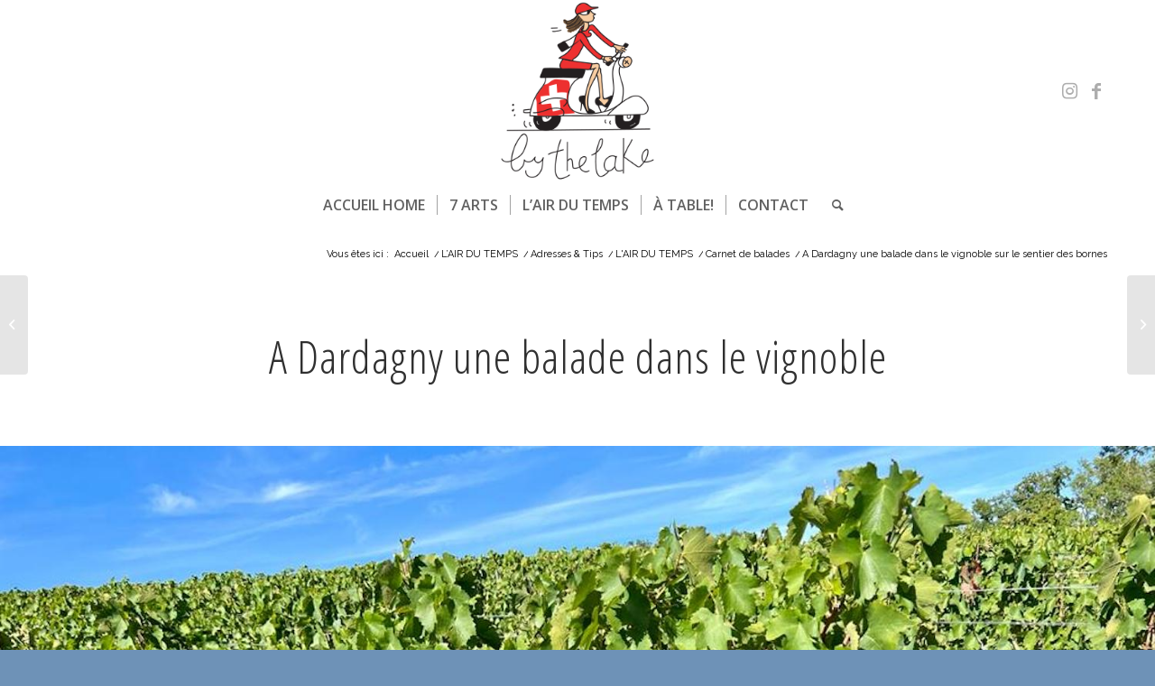

--- FILE ---
content_type: text/html; charset=UTF-8
request_url: https://www.bythelake.ch/a-dardagny-une-balade-dans-le-vignoble-sur-le-chemin-des-bornes/?avia-element-paging=2
body_size: 30478
content:
<!DOCTYPE html>
<html lang="fr-FR" class="html_stretched responsive av-preloader-disabled  html_header_top html_logo_center html_bottom_nav_header html_menu_right html_custom html_header_sticky html_header_shrinking html_mobile_menu_tablet html_header_searchicon html_content_align_center html_header_unstick_top_disabled html_header_stretch_disabled html_elegant-blog html_av-overlay-side html_av-overlay-side-classic html_av-submenu-noclone html_entry_id_76336 av-cookies-no-cookie-consent av-no-preview av-default-lightbox html_text_menu_active av-mobile-menu-switch-default">
<head>
<meta charset="UTF-8" />


<!-- mobile setting -->
<meta name="viewport" content="width=device-width, initial-scale=1">

<!-- Scripts/CSS and wp_head hook -->
<meta name='robots' content='index, follow, max-image-preview:large, max-snippet:-1, max-video-preview:-1' />

	<!-- This site is optimized with the Yoast SEO plugin v22.4 - https://yoast.com/wordpress/plugins/seo/ -->
	<title>A Dardagny une balade dans le vignoble sur le sentier des bornes - Bythelake FR</title>
	<meta name="description" content="A Dardagny, trois sentiers vous promènent dans le vignoble, le chemin des anciennes bornes frontière, celui des cépages..." />
	<link rel="canonical" href="https://www.bythelake.ch/a-dardagny-une-balade-dans-le-vignoble-sur-le-chemin-des-bornes/" />
	<meta property="og:locale" content="fr_FR" />
	<meta property="og:type" content="article" />
	<meta property="og:title" content="A Dardagny une balade dans le vignoble sur le sentier des bornes - Bythelake FR" />
	<meta property="og:description" content="A Dardagny, trois sentiers vous promènent dans le vignoble, le chemin des anciennes bornes frontière, celui des cépages..." />
	<meta property="og:url" content="https://www.bythelake.ch/a-dardagny-une-balade-dans-le-vignoble-sur-le-chemin-des-bornes/" />
	<meta property="og:site_name" content="Bythelake FR" />
	<meta property="article:publisher" content="https://www.facebook.com/bythelakenews/?fref=ts" />
	<meta property="article:published_time" content="2022-09-23T15:35:00+00:00" />
	<meta property="article:modified_time" content="2024-03-25T19:32:29+00:00" />
	<meta property="og:image" content="https://www.bythelake.ch/wp-content/uploads/2022/09/IMG_1024-1030x773.jpg" />
	<meta property="og:image:width" content="1030" />
	<meta property="og:image:height" content="773" />
	<meta property="og:image:type" content="image/jpeg" />
	<meta name="author" content="Marie-Christine Billa" />
	<meta name="twitter:card" content="summary_large_image" />
	<meta name="twitter:label1" content="Écrit par" />
	<meta name="twitter:data1" content="Marie-Christine Billa" />
	<meta name="twitter:label2" content="Durée de lecture estimée" />
	<meta name="twitter:data2" content="7 minutes" />
	<script type="application/ld+json" class="yoast-schema-graph">{"@context":"https://schema.org","@graph":[{"@type":"WebPage","@id":"https://www.bythelake.ch/a-dardagny-une-balade-dans-le-vignoble-sur-le-chemin-des-bornes/","url":"https://www.bythelake.ch/a-dardagny-une-balade-dans-le-vignoble-sur-le-chemin-des-bornes/","name":"A Dardagny une balade dans le vignoble sur le sentier des bornes - Bythelake FR","isPartOf":{"@id":"https://www.bythelake.ch/#website"},"primaryImageOfPage":{"@id":"https://www.bythelake.ch/a-dardagny-une-balade-dans-le-vignoble-sur-le-chemin-des-bornes/#primaryimage"},"image":{"@id":"https://www.bythelake.ch/a-dardagny-une-balade-dans-le-vignoble-sur-le-chemin-des-bornes/#primaryimage"},"thumbnailUrl":"https://www.bythelake.ch/wp-content/uploads/2022/09/IMG_1024-scaled.jpg","datePublished":"2022-09-23T15:35:00+00:00","dateModified":"2024-03-25T19:32:29+00:00","author":{"@id":"https://www.bythelake.ch/#/schema/person/67841861274822de0df1b9e588432205"},"description":"A Dardagny, trois sentiers vous promènent dans le vignoble, le chemin des anciennes bornes frontière, celui des cépages...","breadcrumb":{"@id":"https://www.bythelake.ch/a-dardagny-une-balade-dans-le-vignoble-sur-le-chemin-des-bornes/#breadcrumb"},"inLanguage":"fr-FR","potentialAction":[{"@type":"ReadAction","target":["https://www.bythelake.ch/a-dardagny-une-balade-dans-le-vignoble-sur-le-chemin-des-bornes/"]}]},{"@type":"ImageObject","inLanguage":"fr-FR","@id":"https://www.bythelake.ch/a-dardagny-une-balade-dans-le-vignoble-sur-le-chemin-des-bornes/#primaryimage","url":"https://www.bythelake.ch/wp-content/uploads/2022/09/IMG_1024-scaled.jpg","contentUrl":"https://www.bythelake.ch/wp-content/uploads/2022/09/IMG_1024-scaled.jpg","width":2560,"height":1920,"caption":"carnet de balades-09/12"},{"@type":"BreadcrumbList","@id":"https://www.bythelake.ch/a-dardagny-une-balade-dans-le-vignoble-sur-le-chemin-des-bornes/#breadcrumb","itemListElement":[{"@type":"ListItem","position":1,"name":"Accueil","item":"https://www.bythelake.ch/"},{"@type":"ListItem","position":2,"name":"Adresses &#038; Tips","item":"https://www.bythelake.ch/lair-du-temps/utile-pratique-2/"},{"@type":"ListItem","position":3,"name":"A Dardagny une balade dans le vignoble sur le sentier des bornes"}]},{"@type":"WebSite","@id":"https://www.bythelake.ch/#website","url":"https://www.bythelake.ch/","name":"Bythelake FR","description":"Webzine du Léman","potentialAction":[{"@type":"SearchAction","target":{"@type":"EntryPoint","urlTemplate":"https://www.bythelake.ch/?s={search_term_string}"},"query-input":"required name=search_term_string"}],"inLanguage":"fr-FR"},{"@type":"Person","@id":"https://www.bythelake.ch/#/schema/person/67841861274822de0df1b9e588432205","name":"Marie-Christine Billa","image":{"@type":"ImageObject","inLanguage":"fr-FR","@id":"https://www.bythelake.ch/#/schema/person/image/","url":"https://secure.gravatar.com/avatar/47a8c4f4c75b0d0c126cd120c46074a9?s=96&d=identicon&r=g","contentUrl":"https://secure.gravatar.com/avatar/47a8c4f4c75b0d0c126cd120c46074a9?s=96&d=identicon&r=g","caption":"Marie-Christine Billa"},"description":"auteur depuis 2014, je vous fais découvrir la suisse romande dont je parcours les sentiers depuis plus de 20 ans. J'aime aussi découvrir de belles tables et les artisans de beaux produits comme toute personne ayant une belle histoire à raconter","url":"https://www.bythelake.ch/author/mc_b23/"}]}</script>
	<!-- / Yoast SEO plugin. -->


<link rel="alternate" type="application/rss+xml" title="Bythelake FR &raquo; Flux" href="https://www.bythelake.ch/feed/" />
<link rel="alternate" type="application/rss+xml" title="Bythelake FR &raquo; Flux des commentaires" href="https://www.bythelake.ch/comments/feed/" />

<!-- google webfont font replacement -->

			<script type='text/javascript'>

				(function() {

					/*	check if webfonts are disabled by user setting via cookie - or user must opt in.	*/
					var html = document.getElementsByTagName('html')[0];
					var cookie_check = html.className.indexOf('av-cookies-needs-opt-in') >= 0 || html.className.indexOf('av-cookies-can-opt-out') >= 0;
					var allow_continue = true;
					var silent_accept_cookie = html.className.indexOf('av-cookies-user-silent-accept') >= 0;

					if( cookie_check && ! silent_accept_cookie )
					{
						if( ! document.cookie.match(/aviaCookieConsent/) || html.className.indexOf('av-cookies-session-refused') >= 0 )
						{
							allow_continue = false;
						}
						else
						{
							if( ! document.cookie.match(/aviaPrivacyRefuseCookiesHideBar/) )
							{
								allow_continue = false;
							}
							else if( ! document.cookie.match(/aviaPrivacyEssentialCookiesEnabled/) )
							{
								allow_continue = false;
							}
							else if( document.cookie.match(/aviaPrivacyGoogleWebfontsDisabled/) )
							{
								allow_continue = false;
							}
						}
					}

					if( allow_continue )
					{
						var f = document.createElement('link');

						f.type 	= 'text/css';
						f.rel 	= 'stylesheet';
						f.href 	= 'https://fonts.googleapis.com/css?family=Open+Sans+Condensed:300,700%7CRaleway%7CCabin%7COpen+Sans:400,600&display=auto';
						f.id 	= 'avia-google-webfont';

						document.getElementsByTagName('head')[0].appendChild(f);
					}
				})();

			</script>
			<script type="text/javascript">
/* <![CDATA[ */
window._wpemojiSettings = {"baseUrl":"https:\/\/s.w.org\/images\/core\/emoji\/15.0.3\/72x72\/","ext":".png","svgUrl":"https:\/\/s.w.org\/images\/core\/emoji\/15.0.3\/svg\/","svgExt":".svg","source":{"concatemoji":"https:\/\/www.bythelake.ch\/wp-includes\/js\/wp-emoji-release.min.js?ver=6.5.7"}};
/*! This file is auto-generated */
!function(i,n){var o,s,e;function c(e){try{var t={supportTests:e,timestamp:(new Date).valueOf()};sessionStorage.setItem(o,JSON.stringify(t))}catch(e){}}function p(e,t,n){e.clearRect(0,0,e.canvas.width,e.canvas.height),e.fillText(t,0,0);var t=new Uint32Array(e.getImageData(0,0,e.canvas.width,e.canvas.height).data),r=(e.clearRect(0,0,e.canvas.width,e.canvas.height),e.fillText(n,0,0),new Uint32Array(e.getImageData(0,0,e.canvas.width,e.canvas.height).data));return t.every(function(e,t){return e===r[t]})}function u(e,t,n){switch(t){case"flag":return n(e,"\ud83c\udff3\ufe0f\u200d\u26a7\ufe0f","\ud83c\udff3\ufe0f\u200b\u26a7\ufe0f")?!1:!n(e,"\ud83c\uddfa\ud83c\uddf3","\ud83c\uddfa\u200b\ud83c\uddf3")&&!n(e,"\ud83c\udff4\udb40\udc67\udb40\udc62\udb40\udc65\udb40\udc6e\udb40\udc67\udb40\udc7f","\ud83c\udff4\u200b\udb40\udc67\u200b\udb40\udc62\u200b\udb40\udc65\u200b\udb40\udc6e\u200b\udb40\udc67\u200b\udb40\udc7f");case"emoji":return!n(e,"\ud83d\udc26\u200d\u2b1b","\ud83d\udc26\u200b\u2b1b")}return!1}function f(e,t,n){var r="undefined"!=typeof WorkerGlobalScope&&self instanceof WorkerGlobalScope?new OffscreenCanvas(300,150):i.createElement("canvas"),a=r.getContext("2d",{willReadFrequently:!0}),o=(a.textBaseline="top",a.font="600 32px Arial",{});return e.forEach(function(e){o[e]=t(a,e,n)}),o}function t(e){var t=i.createElement("script");t.src=e,t.defer=!0,i.head.appendChild(t)}"undefined"!=typeof Promise&&(o="wpEmojiSettingsSupports",s=["flag","emoji"],n.supports={everything:!0,everythingExceptFlag:!0},e=new Promise(function(e){i.addEventListener("DOMContentLoaded",e,{once:!0})}),new Promise(function(t){var n=function(){try{var e=JSON.parse(sessionStorage.getItem(o));if("object"==typeof e&&"number"==typeof e.timestamp&&(new Date).valueOf()<e.timestamp+604800&&"object"==typeof e.supportTests)return e.supportTests}catch(e){}return null}();if(!n){if("undefined"!=typeof Worker&&"undefined"!=typeof OffscreenCanvas&&"undefined"!=typeof URL&&URL.createObjectURL&&"undefined"!=typeof Blob)try{var e="postMessage("+f.toString()+"("+[JSON.stringify(s),u.toString(),p.toString()].join(",")+"));",r=new Blob([e],{type:"text/javascript"}),a=new Worker(URL.createObjectURL(r),{name:"wpTestEmojiSupports"});return void(a.onmessage=function(e){c(n=e.data),a.terminate(),t(n)})}catch(e){}c(n=f(s,u,p))}t(n)}).then(function(e){for(var t in e)n.supports[t]=e[t],n.supports.everything=n.supports.everything&&n.supports[t],"flag"!==t&&(n.supports.everythingExceptFlag=n.supports.everythingExceptFlag&&n.supports[t]);n.supports.everythingExceptFlag=n.supports.everythingExceptFlag&&!n.supports.flag,n.DOMReady=!1,n.readyCallback=function(){n.DOMReady=!0}}).then(function(){return e}).then(function(){var e;n.supports.everything||(n.readyCallback(),(e=n.source||{}).concatemoji?t(e.concatemoji):e.wpemoji&&e.twemoji&&(t(e.twemoji),t(e.wpemoji)))}))}((window,document),window._wpemojiSettings);
/* ]]> */
</script>
<link rel='stylesheet' id='avia-grid-css' href='https://www.bythelake.ch/wp-content/themes/enfold/css/grid.css?ver=5.7' type='text/css' media='all' />
<link rel='stylesheet' id='avia-base-css' href='https://www.bythelake.ch/wp-content/themes/enfold/css/base.css?ver=5.7' type='text/css' media='all' />
<link rel='stylesheet' id='avia-layout-css' href='https://www.bythelake.ch/wp-content/themes/enfold/css/layout.css?ver=5.7' type='text/css' media='all' />
<link rel='stylesheet' id='avia-module-audioplayer-css' href='https://www.bythelake.ch/wp-content/themes/enfold/config-templatebuilder/avia-shortcodes/audio-player/audio-player.css?ver=5.7' type='text/css' media='all' />
<link rel='stylesheet' id='avia-module-blog-css' href='https://www.bythelake.ch/wp-content/themes/enfold/config-templatebuilder/avia-shortcodes/blog/blog.css?ver=5.7' type='text/css' media='all' />
<link rel='stylesheet' id='avia-module-postslider-css' href='https://www.bythelake.ch/wp-content/themes/enfold/config-templatebuilder/avia-shortcodes/postslider/postslider.css?ver=5.7' type='text/css' media='all' />
<link rel='stylesheet' id='avia-module-button-css' href='https://www.bythelake.ch/wp-content/themes/enfold/config-templatebuilder/avia-shortcodes/buttons/buttons.css?ver=5.7' type='text/css' media='all' />
<link rel='stylesheet' id='avia-module-buttonrow-css' href='https://www.bythelake.ch/wp-content/themes/enfold/config-templatebuilder/avia-shortcodes/buttonrow/buttonrow.css?ver=5.7' type='text/css' media='all' />
<link rel='stylesheet' id='avia-module-button-fullwidth-css' href='https://www.bythelake.ch/wp-content/themes/enfold/config-templatebuilder/avia-shortcodes/buttons_fullwidth/buttons_fullwidth.css?ver=5.7' type='text/css' media='all' />
<link rel='stylesheet' id='avia-module-catalogue-css' href='https://www.bythelake.ch/wp-content/themes/enfold/config-templatebuilder/avia-shortcodes/catalogue/catalogue.css?ver=5.7' type='text/css' media='all' />
<link rel='stylesheet' id='avia-module-comments-css' href='https://www.bythelake.ch/wp-content/themes/enfold/config-templatebuilder/avia-shortcodes/comments/comments.css?ver=5.7' type='text/css' media='all' />
<link rel='stylesheet' id='avia-module-contact-css' href='https://www.bythelake.ch/wp-content/themes/enfold/config-templatebuilder/avia-shortcodes/contact/contact.css?ver=5.7' type='text/css' media='all' />
<link rel='stylesheet' id='avia-module-slideshow-css' href='https://www.bythelake.ch/wp-content/themes/enfold/config-templatebuilder/avia-shortcodes/slideshow/slideshow.css?ver=5.7' type='text/css' media='all' />
<link rel='stylesheet' id='avia-module-slideshow-contentpartner-css' href='https://www.bythelake.ch/wp-content/themes/enfold/config-templatebuilder/avia-shortcodes/contentslider/contentslider.css?ver=5.7' type='text/css' media='all' />
<link rel='stylesheet' id='avia-module-countdown-css' href='https://www.bythelake.ch/wp-content/themes/enfold/config-templatebuilder/avia-shortcodes/countdown/countdown.css?ver=5.7' type='text/css' media='all' />
<link rel='stylesheet' id='avia-module-gallery-css' href='https://www.bythelake.ch/wp-content/themes/enfold/config-templatebuilder/avia-shortcodes/gallery/gallery.css?ver=5.7' type='text/css' media='all' />
<link rel='stylesheet' id='avia-module-gallery-hor-css' href='https://www.bythelake.ch/wp-content/themes/enfold/config-templatebuilder/avia-shortcodes/gallery_horizontal/gallery_horizontal.css?ver=5.7' type='text/css' media='all' />
<link rel='stylesheet' id='avia-module-maps-css' href='https://www.bythelake.ch/wp-content/themes/enfold/config-templatebuilder/avia-shortcodes/google_maps/google_maps.css?ver=5.7' type='text/css' media='all' />
<link rel='stylesheet' id='avia-module-gridrow-css' href='https://www.bythelake.ch/wp-content/themes/enfold/config-templatebuilder/avia-shortcodes/grid_row/grid_row.css?ver=5.7' type='text/css' media='all' />
<link rel='stylesheet' id='avia-module-heading-css' href='https://www.bythelake.ch/wp-content/themes/enfold/config-templatebuilder/avia-shortcodes/heading/heading.css?ver=5.7' type='text/css' media='all' />
<link rel='stylesheet' id='avia-module-rotator-css' href='https://www.bythelake.ch/wp-content/themes/enfold/config-templatebuilder/avia-shortcodes/headline_rotator/headline_rotator.css?ver=5.7' type='text/css' media='all' />
<link rel='stylesheet' id='avia-module-hr-css' href='https://www.bythelake.ch/wp-content/themes/enfold/config-templatebuilder/avia-shortcodes/hr/hr.css?ver=5.7' type='text/css' media='all' />
<link rel='stylesheet' id='avia-module-icon-css' href='https://www.bythelake.ch/wp-content/themes/enfold/config-templatebuilder/avia-shortcodes/icon/icon.css?ver=5.7' type='text/css' media='all' />
<link rel='stylesheet' id='avia-module-icon-circles-css' href='https://www.bythelake.ch/wp-content/themes/enfold/config-templatebuilder/avia-shortcodes/icon_circles/icon_circles.css?ver=5.7' type='text/css' media='all' />
<link rel='stylesheet' id='avia-module-iconbox-css' href='https://www.bythelake.ch/wp-content/themes/enfold/config-templatebuilder/avia-shortcodes/iconbox/iconbox.css?ver=5.7' type='text/css' media='all' />
<link rel='stylesheet' id='avia-module-icongrid-css' href='https://www.bythelake.ch/wp-content/themes/enfold/config-templatebuilder/avia-shortcodes/icongrid/icongrid.css?ver=5.7' type='text/css' media='all' />
<link rel='stylesheet' id='avia-module-iconlist-css' href='https://www.bythelake.ch/wp-content/themes/enfold/config-templatebuilder/avia-shortcodes/iconlist/iconlist.css?ver=5.7' type='text/css' media='all' />
<link rel='stylesheet' id='avia-module-image-css' href='https://www.bythelake.ch/wp-content/themes/enfold/config-templatebuilder/avia-shortcodes/image/image.css?ver=5.7' type='text/css' media='all' />
<link rel='stylesheet' id='avia-module-image-diff-css' href='https://www.bythelake.ch/wp-content/themes/enfold/config-templatebuilder/avia-shortcodes/image_diff/image_diff.css?ver=5.7' type='text/css' media='all' />
<link rel='stylesheet' id='avia-module-hotspot-css' href='https://www.bythelake.ch/wp-content/themes/enfold/config-templatebuilder/avia-shortcodes/image_hotspots/image_hotspots.css?ver=5.7' type='text/css' media='all' />
<link rel='stylesheet' id='avia-module-sc-lottie-animation-css' href='https://www.bythelake.ch/wp-content/themes/enfold/config-templatebuilder/avia-shortcodes/lottie_animation/lottie_animation.css?ver=5.7' type='text/css' media='all' />
<link rel='stylesheet' id='avia-module-magazine-css' href='https://www.bythelake.ch/wp-content/themes/enfold/config-templatebuilder/avia-shortcodes/magazine/magazine.css?ver=5.7' type='text/css' media='all' />
<link rel='stylesheet' id='avia-module-masonry-css' href='https://www.bythelake.ch/wp-content/themes/enfold/config-templatebuilder/avia-shortcodes/masonry_entries/masonry_entries.css?ver=5.7' type='text/css' media='all' />
<link rel='stylesheet' id='avia-siteloader-css' href='https://www.bythelake.ch/wp-content/themes/enfold/css/avia-snippet-site-preloader.css?ver=5.7' type='text/css' media='all' />
<link rel='stylesheet' id='avia-module-menu-css' href='https://www.bythelake.ch/wp-content/themes/enfold/config-templatebuilder/avia-shortcodes/menu/menu.css?ver=5.7' type='text/css' media='all' />
<link rel='stylesheet' id='avia-module-notification-css' href='https://www.bythelake.ch/wp-content/themes/enfold/config-templatebuilder/avia-shortcodes/notification/notification.css?ver=5.7' type='text/css' media='all' />
<link rel='stylesheet' id='avia-module-numbers-css' href='https://www.bythelake.ch/wp-content/themes/enfold/config-templatebuilder/avia-shortcodes/numbers/numbers.css?ver=5.7' type='text/css' media='all' />
<link rel='stylesheet' id='avia-module-portfolio-css' href='https://www.bythelake.ch/wp-content/themes/enfold/config-templatebuilder/avia-shortcodes/portfolio/portfolio.css?ver=5.7' type='text/css' media='all' />
<link rel='stylesheet' id='avia-module-post-metadata-css' href='https://www.bythelake.ch/wp-content/themes/enfold/config-templatebuilder/avia-shortcodes/post_metadata/post_metadata.css?ver=5.7' type='text/css' media='all' />
<link rel='stylesheet' id='avia-module-progress-bar-css' href='https://www.bythelake.ch/wp-content/themes/enfold/config-templatebuilder/avia-shortcodes/progressbar/progressbar.css?ver=5.7' type='text/css' media='all' />
<link rel='stylesheet' id='avia-module-promobox-css' href='https://www.bythelake.ch/wp-content/themes/enfold/config-templatebuilder/avia-shortcodes/promobox/promobox.css?ver=5.7' type='text/css' media='all' />
<link rel='stylesheet' id='avia-sc-search-css' href='https://www.bythelake.ch/wp-content/themes/enfold/config-templatebuilder/avia-shortcodes/search/search.css?ver=5.7' type='text/css' media='all' />
<link rel='stylesheet' id='avia-module-slideshow-accordion-css' href='https://www.bythelake.ch/wp-content/themes/enfold/config-templatebuilder/avia-shortcodes/slideshow_accordion/slideshow_accordion.css?ver=5.7' type='text/css' media='all' />
<link rel='stylesheet' id='avia-module-slideshow-feature-image-css' href='https://www.bythelake.ch/wp-content/themes/enfold/config-templatebuilder/avia-shortcodes/slideshow_feature_image/slideshow_feature_image.css?ver=5.7' type='text/css' media='all' />
<link rel='stylesheet' id='avia-module-slideshow-fullsize-css' href='https://www.bythelake.ch/wp-content/themes/enfold/config-templatebuilder/avia-shortcodes/slideshow_fullsize/slideshow_fullsize.css?ver=5.7' type='text/css' media='all' />
<link rel='stylesheet' id='avia-module-slideshow-fullscreen-css' href='https://www.bythelake.ch/wp-content/themes/enfold/config-templatebuilder/avia-shortcodes/slideshow_fullscreen/slideshow_fullscreen.css?ver=5.7' type='text/css' media='all' />
<link rel='stylesheet' id='avia-module-slideshow-ls-css' href='https://www.bythelake.ch/wp-content/themes/enfold/config-templatebuilder/avia-shortcodes/slideshow_layerslider/slideshow_layerslider.css?ver=5.7' type='text/css' media='all' />
<link rel='stylesheet' id='avia-module-social-css' href='https://www.bythelake.ch/wp-content/themes/enfold/config-templatebuilder/avia-shortcodes/social_share/social_share.css?ver=5.7' type='text/css' media='all' />
<link rel='stylesheet' id='avia-module-tabsection-css' href='https://www.bythelake.ch/wp-content/themes/enfold/config-templatebuilder/avia-shortcodes/tab_section/tab_section.css?ver=5.7' type='text/css' media='all' />
<link rel='stylesheet' id='avia-module-table-css' href='https://www.bythelake.ch/wp-content/themes/enfold/config-templatebuilder/avia-shortcodes/table/table.css?ver=5.7' type='text/css' media='all' />
<link rel='stylesheet' id='avia-module-tabs-css' href='https://www.bythelake.ch/wp-content/themes/enfold/config-templatebuilder/avia-shortcodes/tabs/tabs.css?ver=5.7' type='text/css' media='all' />
<link rel='stylesheet' id='avia-module-team-css' href='https://www.bythelake.ch/wp-content/themes/enfold/config-templatebuilder/avia-shortcodes/team/team.css?ver=5.7' type='text/css' media='all' />
<link rel='stylesheet' id='avia-module-testimonials-css' href='https://www.bythelake.ch/wp-content/themes/enfold/config-templatebuilder/avia-shortcodes/testimonials/testimonials.css?ver=5.7' type='text/css' media='all' />
<link rel='stylesheet' id='avia-module-timeline-css' href='https://www.bythelake.ch/wp-content/themes/enfold/config-templatebuilder/avia-shortcodes/timeline/timeline.css?ver=5.7' type='text/css' media='all' />
<link rel='stylesheet' id='avia-module-toggles-css' href='https://www.bythelake.ch/wp-content/themes/enfold/config-templatebuilder/avia-shortcodes/toggles/toggles.css?ver=5.7' type='text/css' media='all' />
<link rel='stylesheet' id='avia-module-video-css' href='https://www.bythelake.ch/wp-content/themes/enfold/config-templatebuilder/avia-shortcodes/video/video.css?ver=5.7' type='text/css' media='all' />
<style id='wp-emoji-styles-inline-css' type='text/css'>

	img.wp-smiley, img.emoji {
		display: inline !important;
		border: none !important;
		box-shadow: none !important;
		height: 1em !important;
		width: 1em !important;
		margin: 0 0.07em !important;
		vertical-align: -0.1em !important;
		background: none !important;
		padding: 0 !important;
	}
</style>
<link rel='stylesheet' id='wp-block-library-css' href='https://www.bythelake.ch/wp-includes/css/dist/block-library/style.min.css?ver=6.5.7' type='text/css' media='all' />
<style id='global-styles-inline-css' type='text/css'>
body{--wp--preset--color--black: #000000;--wp--preset--color--cyan-bluish-gray: #abb8c3;--wp--preset--color--white: #ffffff;--wp--preset--color--pale-pink: #f78da7;--wp--preset--color--vivid-red: #cf2e2e;--wp--preset--color--luminous-vivid-orange: #ff6900;--wp--preset--color--luminous-vivid-amber: #fcb900;--wp--preset--color--light-green-cyan: #7bdcb5;--wp--preset--color--vivid-green-cyan: #00d084;--wp--preset--color--pale-cyan-blue: #8ed1fc;--wp--preset--color--vivid-cyan-blue: #0693e3;--wp--preset--color--vivid-purple: #9b51e0;--wp--preset--color--metallic-red: #b02b2c;--wp--preset--color--maximum-yellow-red: #edae44;--wp--preset--color--yellow-sun: #eeee22;--wp--preset--color--palm-leaf: #83a846;--wp--preset--color--aero: #7bb0e7;--wp--preset--color--old-lavender: #745f7e;--wp--preset--color--steel-teal: #5f8789;--wp--preset--color--raspberry-pink: #d65799;--wp--preset--color--medium-turquoise: #4ecac2;--wp--preset--gradient--vivid-cyan-blue-to-vivid-purple: linear-gradient(135deg,rgba(6,147,227,1) 0%,rgb(155,81,224) 100%);--wp--preset--gradient--light-green-cyan-to-vivid-green-cyan: linear-gradient(135deg,rgb(122,220,180) 0%,rgb(0,208,130) 100%);--wp--preset--gradient--luminous-vivid-amber-to-luminous-vivid-orange: linear-gradient(135deg,rgba(252,185,0,1) 0%,rgba(255,105,0,1) 100%);--wp--preset--gradient--luminous-vivid-orange-to-vivid-red: linear-gradient(135deg,rgba(255,105,0,1) 0%,rgb(207,46,46) 100%);--wp--preset--gradient--very-light-gray-to-cyan-bluish-gray: linear-gradient(135deg,rgb(238,238,238) 0%,rgb(169,184,195) 100%);--wp--preset--gradient--cool-to-warm-spectrum: linear-gradient(135deg,rgb(74,234,220) 0%,rgb(151,120,209) 20%,rgb(207,42,186) 40%,rgb(238,44,130) 60%,rgb(251,105,98) 80%,rgb(254,248,76) 100%);--wp--preset--gradient--blush-light-purple: linear-gradient(135deg,rgb(255,206,236) 0%,rgb(152,150,240) 100%);--wp--preset--gradient--blush-bordeaux: linear-gradient(135deg,rgb(254,205,165) 0%,rgb(254,45,45) 50%,rgb(107,0,62) 100%);--wp--preset--gradient--luminous-dusk: linear-gradient(135deg,rgb(255,203,112) 0%,rgb(199,81,192) 50%,rgb(65,88,208) 100%);--wp--preset--gradient--pale-ocean: linear-gradient(135deg,rgb(255,245,203) 0%,rgb(182,227,212) 50%,rgb(51,167,181) 100%);--wp--preset--gradient--electric-grass: linear-gradient(135deg,rgb(202,248,128) 0%,rgb(113,206,126) 100%);--wp--preset--gradient--midnight: linear-gradient(135deg,rgb(2,3,129) 0%,rgb(40,116,252) 100%);--wp--preset--font-size--small: 1rem;--wp--preset--font-size--medium: 1.125rem;--wp--preset--font-size--large: 1.75rem;--wp--preset--font-size--x-large: clamp(1.75rem, 3vw, 2.25rem);--wp--preset--spacing--20: 0.44rem;--wp--preset--spacing--30: 0.67rem;--wp--preset--spacing--40: 1rem;--wp--preset--spacing--50: 1.5rem;--wp--preset--spacing--60: 2.25rem;--wp--preset--spacing--70: 3.38rem;--wp--preset--spacing--80: 5.06rem;--wp--preset--shadow--natural: 6px 6px 9px rgba(0, 0, 0, 0.2);--wp--preset--shadow--deep: 12px 12px 50px rgba(0, 0, 0, 0.4);--wp--preset--shadow--sharp: 6px 6px 0px rgba(0, 0, 0, 0.2);--wp--preset--shadow--outlined: 6px 6px 0px -3px rgba(255, 255, 255, 1), 6px 6px rgba(0, 0, 0, 1);--wp--preset--shadow--crisp: 6px 6px 0px rgba(0, 0, 0, 1);}body { margin: 0;--wp--style--global--content-size: 800px;--wp--style--global--wide-size: 1130px; }.wp-site-blocks > .alignleft { float: left; margin-right: 2em; }.wp-site-blocks > .alignright { float: right; margin-left: 2em; }.wp-site-blocks > .aligncenter { justify-content: center; margin-left: auto; margin-right: auto; }:where(.is-layout-flex){gap: 0.5em;}:where(.is-layout-grid){gap: 0.5em;}body .is-layout-flow > .alignleft{float: left;margin-inline-start: 0;margin-inline-end: 2em;}body .is-layout-flow > .alignright{float: right;margin-inline-start: 2em;margin-inline-end: 0;}body .is-layout-flow > .aligncenter{margin-left: auto !important;margin-right: auto !important;}body .is-layout-constrained > .alignleft{float: left;margin-inline-start: 0;margin-inline-end: 2em;}body .is-layout-constrained > .alignright{float: right;margin-inline-start: 2em;margin-inline-end: 0;}body .is-layout-constrained > .aligncenter{margin-left: auto !important;margin-right: auto !important;}body .is-layout-constrained > :where(:not(.alignleft):not(.alignright):not(.alignfull)){max-width: var(--wp--style--global--content-size);margin-left: auto !important;margin-right: auto !important;}body .is-layout-constrained > .alignwide{max-width: var(--wp--style--global--wide-size);}body .is-layout-flex{display: flex;}body .is-layout-flex{flex-wrap: wrap;align-items: center;}body .is-layout-flex > *{margin: 0;}body .is-layout-grid{display: grid;}body .is-layout-grid > *{margin: 0;}body{padding-top: 0px;padding-right: 0px;padding-bottom: 0px;padding-left: 0px;}a:where(:not(.wp-element-button)){text-decoration: underline;}.wp-element-button, .wp-block-button__link{background-color: #32373c;border-width: 0;color: #fff;font-family: inherit;font-size: inherit;line-height: inherit;padding: calc(0.667em + 2px) calc(1.333em + 2px);text-decoration: none;}.has-black-color{color: var(--wp--preset--color--black) !important;}.has-cyan-bluish-gray-color{color: var(--wp--preset--color--cyan-bluish-gray) !important;}.has-white-color{color: var(--wp--preset--color--white) !important;}.has-pale-pink-color{color: var(--wp--preset--color--pale-pink) !important;}.has-vivid-red-color{color: var(--wp--preset--color--vivid-red) !important;}.has-luminous-vivid-orange-color{color: var(--wp--preset--color--luminous-vivid-orange) !important;}.has-luminous-vivid-amber-color{color: var(--wp--preset--color--luminous-vivid-amber) !important;}.has-light-green-cyan-color{color: var(--wp--preset--color--light-green-cyan) !important;}.has-vivid-green-cyan-color{color: var(--wp--preset--color--vivid-green-cyan) !important;}.has-pale-cyan-blue-color{color: var(--wp--preset--color--pale-cyan-blue) !important;}.has-vivid-cyan-blue-color{color: var(--wp--preset--color--vivid-cyan-blue) !important;}.has-vivid-purple-color{color: var(--wp--preset--color--vivid-purple) !important;}.has-metallic-red-color{color: var(--wp--preset--color--metallic-red) !important;}.has-maximum-yellow-red-color{color: var(--wp--preset--color--maximum-yellow-red) !important;}.has-yellow-sun-color{color: var(--wp--preset--color--yellow-sun) !important;}.has-palm-leaf-color{color: var(--wp--preset--color--palm-leaf) !important;}.has-aero-color{color: var(--wp--preset--color--aero) !important;}.has-old-lavender-color{color: var(--wp--preset--color--old-lavender) !important;}.has-steel-teal-color{color: var(--wp--preset--color--steel-teal) !important;}.has-raspberry-pink-color{color: var(--wp--preset--color--raspberry-pink) !important;}.has-medium-turquoise-color{color: var(--wp--preset--color--medium-turquoise) !important;}.has-black-background-color{background-color: var(--wp--preset--color--black) !important;}.has-cyan-bluish-gray-background-color{background-color: var(--wp--preset--color--cyan-bluish-gray) !important;}.has-white-background-color{background-color: var(--wp--preset--color--white) !important;}.has-pale-pink-background-color{background-color: var(--wp--preset--color--pale-pink) !important;}.has-vivid-red-background-color{background-color: var(--wp--preset--color--vivid-red) !important;}.has-luminous-vivid-orange-background-color{background-color: var(--wp--preset--color--luminous-vivid-orange) !important;}.has-luminous-vivid-amber-background-color{background-color: var(--wp--preset--color--luminous-vivid-amber) !important;}.has-light-green-cyan-background-color{background-color: var(--wp--preset--color--light-green-cyan) !important;}.has-vivid-green-cyan-background-color{background-color: var(--wp--preset--color--vivid-green-cyan) !important;}.has-pale-cyan-blue-background-color{background-color: var(--wp--preset--color--pale-cyan-blue) !important;}.has-vivid-cyan-blue-background-color{background-color: var(--wp--preset--color--vivid-cyan-blue) !important;}.has-vivid-purple-background-color{background-color: var(--wp--preset--color--vivid-purple) !important;}.has-metallic-red-background-color{background-color: var(--wp--preset--color--metallic-red) !important;}.has-maximum-yellow-red-background-color{background-color: var(--wp--preset--color--maximum-yellow-red) !important;}.has-yellow-sun-background-color{background-color: var(--wp--preset--color--yellow-sun) !important;}.has-palm-leaf-background-color{background-color: var(--wp--preset--color--palm-leaf) !important;}.has-aero-background-color{background-color: var(--wp--preset--color--aero) !important;}.has-old-lavender-background-color{background-color: var(--wp--preset--color--old-lavender) !important;}.has-steel-teal-background-color{background-color: var(--wp--preset--color--steel-teal) !important;}.has-raspberry-pink-background-color{background-color: var(--wp--preset--color--raspberry-pink) !important;}.has-medium-turquoise-background-color{background-color: var(--wp--preset--color--medium-turquoise) !important;}.has-black-border-color{border-color: var(--wp--preset--color--black) !important;}.has-cyan-bluish-gray-border-color{border-color: var(--wp--preset--color--cyan-bluish-gray) !important;}.has-white-border-color{border-color: var(--wp--preset--color--white) !important;}.has-pale-pink-border-color{border-color: var(--wp--preset--color--pale-pink) !important;}.has-vivid-red-border-color{border-color: var(--wp--preset--color--vivid-red) !important;}.has-luminous-vivid-orange-border-color{border-color: var(--wp--preset--color--luminous-vivid-orange) !important;}.has-luminous-vivid-amber-border-color{border-color: var(--wp--preset--color--luminous-vivid-amber) !important;}.has-light-green-cyan-border-color{border-color: var(--wp--preset--color--light-green-cyan) !important;}.has-vivid-green-cyan-border-color{border-color: var(--wp--preset--color--vivid-green-cyan) !important;}.has-pale-cyan-blue-border-color{border-color: var(--wp--preset--color--pale-cyan-blue) !important;}.has-vivid-cyan-blue-border-color{border-color: var(--wp--preset--color--vivid-cyan-blue) !important;}.has-vivid-purple-border-color{border-color: var(--wp--preset--color--vivid-purple) !important;}.has-metallic-red-border-color{border-color: var(--wp--preset--color--metallic-red) !important;}.has-maximum-yellow-red-border-color{border-color: var(--wp--preset--color--maximum-yellow-red) !important;}.has-yellow-sun-border-color{border-color: var(--wp--preset--color--yellow-sun) !important;}.has-palm-leaf-border-color{border-color: var(--wp--preset--color--palm-leaf) !important;}.has-aero-border-color{border-color: var(--wp--preset--color--aero) !important;}.has-old-lavender-border-color{border-color: var(--wp--preset--color--old-lavender) !important;}.has-steel-teal-border-color{border-color: var(--wp--preset--color--steel-teal) !important;}.has-raspberry-pink-border-color{border-color: var(--wp--preset--color--raspberry-pink) !important;}.has-medium-turquoise-border-color{border-color: var(--wp--preset--color--medium-turquoise) !important;}.has-vivid-cyan-blue-to-vivid-purple-gradient-background{background: var(--wp--preset--gradient--vivid-cyan-blue-to-vivid-purple) !important;}.has-light-green-cyan-to-vivid-green-cyan-gradient-background{background: var(--wp--preset--gradient--light-green-cyan-to-vivid-green-cyan) !important;}.has-luminous-vivid-amber-to-luminous-vivid-orange-gradient-background{background: var(--wp--preset--gradient--luminous-vivid-amber-to-luminous-vivid-orange) !important;}.has-luminous-vivid-orange-to-vivid-red-gradient-background{background: var(--wp--preset--gradient--luminous-vivid-orange-to-vivid-red) !important;}.has-very-light-gray-to-cyan-bluish-gray-gradient-background{background: var(--wp--preset--gradient--very-light-gray-to-cyan-bluish-gray) !important;}.has-cool-to-warm-spectrum-gradient-background{background: var(--wp--preset--gradient--cool-to-warm-spectrum) !important;}.has-blush-light-purple-gradient-background{background: var(--wp--preset--gradient--blush-light-purple) !important;}.has-blush-bordeaux-gradient-background{background: var(--wp--preset--gradient--blush-bordeaux) !important;}.has-luminous-dusk-gradient-background{background: var(--wp--preset--gradient--luminous-dusk) !important;}.has-pale-ocean-gradient-background{background: var(--wp--preset--gradient--pale-ocean) !important;}.has-electric-grass-gradient-background{background: var(--wp--preset--gradient--electric-grass) !important;}.has-midnight-gradient-background{background: var(--wp--preset--gradient--midnight) !important;}.has-small-font-size{font-size: var(--wp--preset--font-size--small) !important;}.has-medium-font-size{font-size: var(--wp--preset--font-size--medium) !important;}.has-large-font-size{font-size: var(--wp--preset--font-size--large) !important;}.has-x-large-font-size{font-size: var(--wp--preset--font-size--x-large) !important;}
.wp-block-navigation a:where(:not(.wp-element-button)){color: inherit;}
:where(.wp-block-post-template.is-layout-flex){gap: 1.25em;}:where(.wp-block-post-template.is-layout-grid){gap: 1.25em;}
:where(.wp-block-columns.is-layout-flex){gap: 2em;}:where(.wp-block-columns.is-layout-grid){gap: 2em;}
.wp-block-pullquote{font-size: 1.5em;line-height: 1.6;}
</style>
<link rel='stylesheet' id='avia-scs-css' href='https://www.bythelake.ch/wp-content/themes/enfold/css/shortcodes.css?ver=5.7' type='text/css' media='all' />
<link rel='stylesheet' id='avia-fold-unfold-css' href='https://www.bythelake.ch/wp-content/themes/enfold/css/avia-snippet-fold-unfold.css?ver=5.7' type='text/css' media='all' />
<link rel='stylesheet' id='avia-popup-css-css' href='https://www.bythelake.ch/wp-content/themes/enfold/js/aviapopup/magnific-popup.min.css?ver=5.7' type='text/css' media='screen' />
<link rel='stylesheet' id='avia-lightbox-css' href='https://www.bythelake.ch/wp-content/themes/enfold/css/avia-snippet-lightbox.css?ver=5.7' type='text/css' media='screen' />
<link rel='stylesheet' id='avia-widget-css-css' href='https://www.bythelake.ch/wp-content/themes/enfold/css/avia-snippet-widget.css?ver=5.7' type='text/css' media='screen' />
<link rel='stylesheet' id='avia-dynamic-css' href='https://www.bythelake.ch/wp-content/uploads/dynamic_avia/enfold.css?ver=69481eb42e285' type='text/css' media='all' />
<link rel='stylesheet' id='avia-custom-css' href='https://www.bythelake.ch/wp-content/themes/enfold/css/custom.css?ver=5.7' type='text/css' media='all' />
<link rel='stylesheet' id='avia-single-post-76336-css' href='https://www.bythelake.ch/wp-content/uploads/dynamic_avia/avia_posts_css/post-76336.css?ver=ver-1766405279' type='text/css' media='all' />
<script type="text/javascript" src="https://www.bythelake.ch/wp-includes/js/jquery/jquery.min.js?ver=3.7.1" id="jquery-core-js"></script>
<script type="text/javascript" src="https://www.bythelake.ch/wp-includes/js/jquery/jquery-migrate.min.js?ver=3.4.1" id="jquery-migrate-js"></script>
<script type="text/javascript" id="wpgmza_data-js-extra">
/* <![CDATA[ */
var wpgmza_google_api_status = {"message":"Engine is not google-maps","code":"ENGINE_NOT_GOOGLE_MAPS"};
/* ]]> */
</script>
<script type="text/javascript" src="https://www.bythelake.ch/wp-content/plugins/wp-google-maps/wpgmza_data.js?ver=6.5.7" id="wpgmza_data-js"></script>
<script type="text/javascript" src="https://www.bythelake.ch/wp-content/themes/enfold/js/avia-js.js?ver=5.7" id="avia-js-js"></script>
<script type="text/javascript" src="https://www.bythelake.ch/wp-content/themes/enfold/js/avia-compat.js?ver=5.7" id="avia-compat-js"></script>
<link rel="https://api.w.org/" href="https://www.bythelake.ch/wp-json/" /><link rel="alternate" type="application/json" href="https://www.bythelake.ch/wp-json/wp/v2/posts/76336" /><link rel="EditURI" type="application/rsd+xml" title="RSD" href="https://www.bythelake.ch/xmlrpc.php?rsd" />
<meta name="generator" content="WordPress 6.5.7" />
<link rel='shortlink' href='https://www.bythelake.ch/?p=76336' />
<link rel="alternate" type="application/json+oembed" href="https://www.bythelake.ch/wp-json/oembed/1.0/embed?url=https%3A%2F%2Fwww.bythelake.ch%2Fa-dardagny-une-balade-dans-le-vignoble-sur-le-chemin-des-bornes%2F" />
<link rel="alternate" type="text/xml+oembed" href="https://www.bythelake.ch/wp-json/oembed/1.0/embed?url=https%3A%2F%2Fwww.bythelake.ch%2Fa-dardagny-une-balade-dans-le-vignoble-sur-le-chemin-des-bornes%2F&#038;format=xml" />
<meta name="generator" content="Site Kit by Google 1.123.1" /><link rel="profile" href="https://gmpg.org/xfn/11" />
<link rel="alternate" type="application/rss+xml" title="Bythelake FR RSS2 Feed" href="https://www.bythelake.ch/feed/" />
<link rel="pingback" href="https://www.bythelake.ch/xmlrpc.php" />

<style type='text/css' media='screen'>
 #top #header_main > .container, #top #header_main > .container .main_menu  .av-main-nav > li > a, #top #header_main #menu-item-shop .cart_dropdown_link{ height:200px; line-height: 200px; }
 .html_top_nav_header .av-logo-container{ height:200px;  }
 .html_header_top.html_header_sticky #top #wrap_all #main{ padding-top:252px; } 
</style>
<!--[if lt IE 9]><script src="https://www.bythelake.ch/wp-content/themes/enfold/js/html5shiv.js"></script><![endif]-->
<link rel="icon" href="https://www.bythelake.ch/wp-content/uploads/2019/05/favicon.png" type="image/png">
<style type="text/css">
		@font-face {font-family: 'entypo-fontello'; font-weight: normal; font-style: normal; font-display: auto;
		src: url('https://www.bythelake.ch/wp-content/themes/enfold/config-templatebuilder/avia-template-builder/assets/fonts/entypo-fontello.woff2') format('woff2'),
		url('https://www.bythelake.ch/wp-content/themes/enfold/config-templatebuilder/avia-template-builder/assets/fonts/entypo-fontello.woff') format('woff'),
		url('https://www.bythelake.ch/wp-content/themes/enfold/config-templatebuilder/avia-template-builder/assets/fonts/entypo-fontello.ttf') format('truetype'),
		url('https://www.bythelake.ch/wp-content/themes/enfold/config-templatebuilder/avia-template-builder/assets/fonts/entypo-fontello.svg#entypo-fontello') format('svg'),
		url('https://www.bythelake.ch/wp-content/themes/enfold/config-templatebuilder/avia-template-builder/assets/fonts/entypo-fontello.eot'),
		url('https://www.bythelake.ch/wp-content/themes/enfold/config-templatebuilder/avia-template-builder/assets/fonts/entypo-fontello.eot?#iefix') format('embedded-opentype');
		} #top .avia-font-entypo-fontello, body .avia-font-entypo-fontello, html body [data-av_iconfont='entypo-fontello']:before{ font-family: 'entypo-fontello'; }
		</style>

<!--
Debugging Info for Theme support: 

Theme: Enfold
Version: 5.7
Installed: enfold
AviaFramework Version: 5.6
AviaBuilder Version: 5.3
aviaElementManager Version: 1.0.1
ML:256-PU:120-PLA:7
WP:6.5.7
Compress: CSS:disabled - JS:disabled
Updates: enabled - token has changed and not verified
PLAu:6
-->
</head>

<body id="top" class="post-template-default single single-post postid-76336 single-format-standard stretched rtl_columns av-curtain-numeric open_sans_condensed  avia-responsive-images-support" itemscope="itemscope" itemtype="https://schema.org/WebPage" >

	
	<div id='wrap_all'>

	
<header id='header' class='all_colors header_color light_bg_color  av_header_top av_logo_center av_bottom_nav_header av_menu_right av_custom av_header_sticky av_header_shrinking av_header_stretch_disabled av_mobile_menu_tablet av_header_searchicon av_header_unstick_top_disabled av_seperator_small_border' data-av_shrink_factor='50' role="banner" itemscope="itemscope" itemtype="https://schema.org/WPHeader" >

		<div  id='header_main' class='container_wrap container_wrap_logo'>

        <div class='container av-logo-container'><div class='inner-container'><span class='logo avia-standard-logo'><a href='https://www.bythelake.ch/' class='' aria-label='Logo bythelake' title='Logo bythelake'><img src="https://www.bythelake.ch/wp-content/uploads/2022/06/Logo-bythelake.png" srcset="https://www.bythelake.ch/wp-content/uploads/2022/06/Logo-bythelake.png 260w, https://www.bythelake.ch/wp-content/uploads/2022/06/Logo-bythelake-80x80.png 80w, https://www.bythelake.ch/wp-content/uploads/2022/06/Logo-bythelake-36x36.png 36w, https://www.bythelake.ch/wp-content/uploads/2022/06/Logo-bythelake-180x180.png 180w" sizes="(max-width: 260px) 100vw, 260px" height="100" width="300" alt='Bythelake FR' title='Logo bythelake' /></a></span><ul class='noLightbox social_bookmarks icon_count_2'><li class='social_bookmarks_instagram av-social-link-instagram social_icon_1'><a target="_blank" aria-label="Lien vers Instagram" href='https://www.instagram.com/bythelake.ch' aria-hidden='false' data-av_icon='' data-av_iconfont='entypo-fontello' title='Instagram' rel="noopener"><span class='avia_hidden_link_text'>Instagram</span></a></li><li class='social_bookmarks_facebook av-social-link-facebook social_icon_2'><a target="_blank" aria-label="Lien vers Facebook" href='https://www.facebook.com/bythelakenews' aria-hidden='false' data-av_icon='' data-av_iconfont='entypo-fontello' title='Facebook' rel="noopener"><span class='avia_hidden_link_text'>Facebook</span></a></li></ul></div></div><div id='header_main_alternate' class='container_wrap'><div class='container'><nav class='main_menu' data-selectname='Sélectionner une page'  role="navigation" itemscope="itemscope" itemtype="https://schema.org/SiteNavigationElement" ><div class="avia-menu av-main-nav-wrap"><ul role="menu" class="menu av-main-nav" id="avia-menu"><li role="menuitem" id="menu-item-75601" class="menu-item menu-item-type-post_type menu-item-object-page menu-item-home menu-item-top-level menu-item-top-level-1"><a href="https://www.bythelake.ch/" itemprop="url" tabindex="0"><span class="avia-bullet"></span><span class="avia-menu-text">ACCUEIL HOME</span><span class="avia-menu-fx"><span class="avia-arrow-wrap"><span class="avia-arrow"></span></span></span></a></li>
<li role="menuitem" id="menu-item-31632" class="menu-item menu-item-type-post_type menu-item-object-page menu-item-has-children menu-item-top-level menu-item-top-level-2"><a href="https://www.bythelake.ch/loisirs/" itemprop="url" tabindex="0"><span class="avia-bullet"></span><span class="avia-menu-text">7 ARTS</span><span class="avia-menu-fx"><span class="avia-arrow-wrap"><span class="avia-arrow"></span></span></span></a>


<ul class="sub-menu">
	<li role="menuitem" id="menu-item-80289" class="menu-item menu-item-type-post_type menu-item-object-page"><a href="https://www.bythelake.ch/artistes-suisses-haute-savoie/" itemprop="url" tabindex="0"><span class="avia-bullet"></span><span class="avia-menu-text">Portfolio des Artistes</span></a></li>
	<li role="menuitem" id="menu-item-83253" class="menu-item menu-item-type-post_type menu-item-object-page"><a href="https://www.bythelake.ch/loisirs/book-club-films/" itemprop="url" tabindex="0"><span class="avia-bullet"></span><span class="avia-menu-text">Book club&#038;films</span></a></li>
	<li role="menuitem" id="menu-item-31631" class="menu-item menu-item-type-post_type menu-item-object-page"><a href="https://www.bythelake.ch/loisirs/rencontres/" itemprop="url" tabindex="0"><span class="avia-bullet"></span><span class="avia-menu-text">Rencontres Artistiques</span></a></li>
	<li role="menuitem" id="menu-item-36391" class="menu-item menu-item-type-post_type menu-item-object-page"><a href="https://www.bythelake.ch/loisirs/mode/" itemprop="url" tabindex="0"><span class="avia-bullet"></span><span class="avia-menu-text">L’agenda</span></a></li>
	<li role="menuitem" id="menu-item-31635" class="menu-item menu-item-type-post_type menu-item-object-page"><a href="https://www.bythelake.ch/loisirs/musees-co/" itemprop="url" tabindex="0"><span class="avia-bullet"></span><span class="avia-menu-text">Musées &#038; Co</span></a></li>
</ul>
</li>
<li role="menuitem" id="menu-item-31629" class="menu-item menu-item-type-post_type menu-item-object-page menu-item-has-children menu-item-top-level menu-item-top-level-3"><a href="https://www.bythelake.ch/lair-du-temps/" itemprop="url" tabindex="0"><span class="avia-bullet"></span><span class="avia-menu-text">L’AIR DU TEMPS</span><span class="avia-menu-fx"><span class="avia-arrow-wrap"><span class="avia-arrow"></span></span></span></a>


<ul class="sub-menu">
	<li role="menuitem" id="menu-item-64825" class="menu-item menu-item-type-post_type menu-item-object-page"><a href="https://www.bythelake.ch/lair-du-temps/carnet-de-balades/" itemprop="url" tabindex="0"><span class="avia-bullet"></span><span class="avia-menu-text">Carnet de Balades</span></a></li>
	<li role="menuitem" id="menu-item-81523" class="menu-item menu-item-type-taxonomy menu-item-object-category"><a href="https://www.bythelake.ch/category/loisirs/sport/" itemprop="url" tabindex="0"><span class="avia-bullet"></span><span class="avia-menu-text">Sport/Forme</span></a></li>
	<li role="menuitem" id="menu-item-81719" class="menu-item menu-item-type-taxonomy menu-item-object-category"><a href="https://www.bythelake.ch/category/loisirs/pratique/" itemprop="url" tabindex="0"><span class="avia-bullet"></span><span class="avia-menu-text">Adresses &amp; Tips</span></a></li>
	<li role="menuitem" id="menu-item-79985" class="menu-item menu-item-type-taxonomy menu-item-object-category"><a href="https://www.bythelake.ch/category/loisirs/rencontres-adresses/" itemprop="url" tabindex="0"><span class="avia-bullet"></span><span class="avia-menu-text">Rencontres</span></a></li>
	<li role="menuitem" id="menu-item-31634" class="menu-item menu-item-type-post_type menu-item-object-page"><a href="https://www.bythelake.ch/lair-du-temps/escapadesbalades/" itemprop="url" tabindex="0"><span class="avia-bullet"></span><span class="avia-menu-text">Escapades</span></a></li>
	<li role="menuitem" id="menu-item-36397" class="menu-item menu-item-type-post_type menu-item-object-page"><a href="https://www.bythelake.ch/lair-du-temps/good-to-know/" itemprop="url" tabindex="0"><span class="avia-bullet"></span><span class="avia-menu-text">❤️ Suisse</span></a></li>
</ul>
</li>
<li role="menuitem" id="menu-item-78996" class="menu-item menu-item-type-taxonomy menu-item-object-category menu-item-has-children menu-item-top-level menu-item-top-level-4"><a href="https://www.bythelake.ch/category/restaurants-tea-bar-lounge/" itemprop="url" tabindex="0"><span class="avia-bullet"></span><span class="avia-menu-text">À TABLE!</span><span class="avia-menu-fx"><span class="avia-arrow-wrap"><span class="avia-arrow"></span></span></span></a>


<ul class="sub-menu">
	<li role="menuitem" id="menu-item-80593" class="menu-item menu-item-type-post_type menu-item-object-page"><a href="https://www.bythelake.ch/a-table-avec-bythelake/saveurs-dici-dailleurs/" itemprop="url" tabindex="0"><span class="avia-bullet"></span><span class="avia-menu-text">Recettes</span></a></li>
</ul>
</li>
<li role="menuitem" id="menu-item-32985" class="menu-item menu-item-type-custom menu-item-object-custom menu-item-has-children menu-item-top-level menu-item-top-level-5"><a href="https://www.bythelake.ch/contact-2/ecrivez-nous/" itemprop="url" tabindex="0"><span class="avia-bullet"></span><span class="avia-menu-text">CONTACT</span><span class="avia-menu-fx"><span class="avia-arrow-wrap"><span class="avia-arrow"></span></span></span></a>


<ul class="sub-menu">
	<li role="menuitem" id="menu-item-31623" class="menu-item menu-item-type-post_type menu-item-object-page"><a href="https://www.bythelake.ch/contact-2/ecrivez-nous/" itemprop="url" tabindex="0"><span class="avia-bullet"></span><span class="avia-menu-text">Écrivez-nous</span></a></li>
	<li role="menuitem" id="menu-item-31622" class="menu-item menu-item-type-post_type menu-item-object-page"><a href="https://www.bythelake.ch/contact-2/qui-sommes-nous/" itemprop="url" tabindex="0"><span class="avia-bullet"></span><span class="avia-menu-text">Qui sommes-nous?</span></a></li>
	<li role="menuitem" id="menu-item-56203" class="menu-item menu-item-type-post_type menu-item-object-page"><a href="https://www.bythelake.ch/contact-2/protection-donnees-personnelles/" itemprop="url" tabindex="0"><span class="avia-bullet"></span><span class="avia-menu-text">Protection des données</span></a></li>
</ul>
</li>
<li id="menu-item-search" class="noMobile menu-item menu-item-search-dropdown menu-item-avia-special" role="menuitem"><a aria-label="Rechercher" href="?s=" rel="nofollow" data-avia-search-tooltip="

&lt;form role=&quot;search&quot; action=&quot;https://www.bythelake.ch/&quot; id=&quot;searchform&quot; method=&quot;get&quot; class=&quot;&quot;&gt;
	&lt;div&gt;
		&lt;input type=&quot;submit&quot; value=&quot;&quot; id=&quot;searchsubmit&quot; class=&quot;button avia-font-entypo-fontello&quot; /&gt;
		&lt;input type=&quot;text&quot; id=&quot;s&quot; name=&quot;s&quot; value=&quot;&quot; placeholder='Rechercher' /&gt;
			&lt;/div&gt;
&lt;/form&gt;
" aria-hidden='false' data-av_icon='' data-av_iconfont='entypo-fontello'><span class="avia_hidden_link_text">Rechercher</span></a></li><li class="av-burger-menu-main menu-item-avia-special " role="menuitem">
	        			<a href="#" aria-label="Menu" aria-hidden="false">
							<span class="av-hamburger av-hamburger--spin av-js-hamburger">
								<span class="av-hamburger-box">
						          <span class="av-hamburger-inner"></span>
						          <strong>Menu</strong>
								</span>
							</span>
							<span class="avia_hidden_link_text">Menu</span>
						</a>
	        		   </li></ul></div></nav></div> </div> 
		<!-- end container_wrap-->
		</div>
<div class="header_bg"></div>
<!-- end header -->
</header>

	<div id='main' class='all_colors' data-scroll-offset='200'>

	<div class='stretch_full container_wrap alternate_color light_bg_color empty_title  title_container'><div class='container'><div class="breadcrumb breadcrumbs avia-breadcrumbs"><div class="breadcrumb-trail" ><span class="trail-before"><span class="breadcrumb-title">Vous êtes ici :</span></span> <span  itemscope="itemscope" itemtype="https://schema.org/BreadcrumbList" ><span  itemscope="itemscope" itemtype="https://schema.org/ListItem" itemprop="itemListElement" ><a itemprop="url" href="https://www.bythelake.ch" title="Bythelake FR" rel="home" class="trail-begin"><span itemprop="name">Accueil</span></a><span itemprop="position" class="hidden">1</span></span></span> <span class="sep">/</span> <span  itemscope="itemscope" itemtype="https://schema.org/BreadcrumbList" ><span  itemscope="itemscope" itemtype="https://schema.org/ListItem" itemprop="itemListElement" ><a itemprop="url" href="https://www.bythelake.ch/lair-du-temps/" title="L&rsquo;AIR DU TEMPS"><span itemprop="name">L&rsquo;AIR DU TEMPS</span></a><span itemprop="position" class="hidden">2</span></span></span> <span class="sep">/</span> <span  itemscope="itemscope" itemtype="https://schema.org/BreadcrumbList" ><span  itemscope="itemscope" itemtype="https://schema.org/ListItem" itemprop="itemListElement" ><a itemprop="url" href="https://www.bythelake.ch/lair-du-temps/utile-pratique-2/" title="Adresses &#038; Tips"><span itemprop="name">Adresses &#038; Tips</span></a><span itemprop="position" class="hidden">3</span></span></span> <span class="sep">/</span> <span  itemscope="itemscope" itemtype="https://schema.org/BreadcrumbList" ><span  itemscope="itemscope" itemtype="https://schema.org/ListItem" itemprop="itemListElement" ><a itemprop="url" href="https://www.bythelake.ch/category/loisirs/"><span itemprop="name">L'AIR DU TEMPS</span></a><span itemprop="position" class="hidden">4</span></span></span> <span class="sep">/</span> <span  itemscope="itemscope" itemtype="https://schema.org/BreadcrumbList" ><span  itemscope="itemscope" itemtype="https://schema.org/ListItem" itemprop="itemListElement" ><a itemprop="url" href="https://www.bythelake.ch/category/loisirs/carnet-de-balades/"><span itemprop="name">Carnet de balades</span></a><span itemprop="position" class="hidden">5</span></span></span> <span class="sep">/</span> <span class="trail-end">A Dardagny une balade dans le vignoble sur le sentier des bornes</span></div></div></div></div><div   class='main_color container_wrap_first container_wrap fullsize'  ><div class='container av-section-cont-open' ><main  role="main" itemscope="itemscope" itemtype="https://schema.org/Blog"  class='template-page content  av-content-full alpha units'><div class='post-entry post-entry-type-page post-entry-76336'><div class='entry-content-wrapper clearfix'><section  class='av_textblock_section av-l8eng6jd-8dd82dfb59519d206842c6874a166afd '   itemscope="itemscope" itemtype="https://schema.org/BlogPosting" itemprop="blogPost" ><div class='avia_textblock'  itemprop="text" ><h1 style="text-align: center;">A Dardagny une balade dans le vignoble</h1>
</div></section>
</div></div></main><!-- close content main element --></div></div><div id='av_section_1'  class='avia-section av-9gsv0pc-65061fd6d0b561c7108e4f2db09344ed main_color avia-section-default avia-no-border-styling  avia-builder-el-1  el_after_av_textblock  el_before_av_one_half  avia-full-stretch avia-bg-style-scroll av-minimum-height av-minimum-height-75 av-height-75  container_wrap fullsize'  data-section-bg-repeat='stretch' data-av_minimum_height_pc='75' data-av_min_height_opt='75'><div class='container av-section-cont-open' ><div class='template-page content  av-content-full alpha units'><div class='post-entry post-entry-type-page post-entry-76336'><div class='entry-content-wrapper clearfix'>

</div></div></div><!-- close content main div --></div></div><div id='after_section_1'  class='main_color av_default_container_wrap container_wrap fullsize'  ><div class='container av-section-cont-open' ><div class='template-page content  av-content-full alpha units'><div class='post-entry post-entry-type-page post-entry-76336'><div class='entry-content-wrapper clearfix'>
<div class='flex_column_table av-8z1q6sw-319583c7b5b00e5a084562ce5a1ccec1 sc-av_one_half av-equal-height-column-flextable'><div  class='flex_column av-8z1q6sw-319583c7b5b00e5a084562ce5a1ccec1 av_one_half  avia-builder-el-3  el_after_av_section  el_before_av_one_half  avia-builder-el-first  first flex_column_table_cell av-equal-height-column av-align-middle av-zero-column-padding  '     ><section  class='av_textblock_section av-l82408e1-5816cb200de025de1ef096b724bbea1a '   itemscope="itemscope" itemtype="https://schema.org/BlogPosting" itemprop="blogPost" ><div class='avia_textblock'  itemprop="text" ><blockquote>
<p>A Dardagny, voici une balade dans le vignoble genevois qui se prélasse aux pieds du Jura.</p>
<p style="text-aligna: justifie;">Un sentier viticole jalonné de panneaux vous permet de découvrir les différents cépages de la région. C&rsquo;est le choix évident du marcheur qui s&rsquo;intéresse aux grappes. Mais ce charmant village propose également deux autres sentiers tout aussi intéressants : celui de la Rouvalaz passe par les seules grottes du canton et le troisième, le sentier des bornes, créé en 2020 autour des anciennes bornes frontières.</p>
<p style="text-aligna: justifie;">Bythelake vous propose une balade mixant ces trois sentiers afin d&rsquo;en découvrir leurs principales beautés.</p>
</blockquote>
</div></section></div><div class='av-flex-placeholder'></div><div  class='flex_column av-8os6fm8-105e961ba04ed61ce373f69fab192750 av_one_half  avia-builder-el-5  el_after_av_one_half  el_before_av_two_third  flex_column_table_cell av-equal-height-column av-align-middle av-zero-column-padding  '     ></div></div><!--close column table wrapper. Autoclose: 1 --><div class='flex_column_table av-7nc921c-dab386f1466af895ca30fe2dc59a54ab sc-av_two_third av-equal-height-column-flextable'><div  class='flex_column av-7nc921c-dab386f1466af895ca30fe2dc59a54ab av_two_third  avia-builder-el-8  el_after_av_one_half  el_before_av_one_third  first flex_column_table_cell av-equal-height-column av-align-top av-zero-column-padding  column-top-margin'     ><section  class='av_textblock_section av-7cg2tv4-14fb6ffe08b6bad2ac8feb2d4c9bc749 '   itemscope="itemscope" itemtype="https://schema.org/BlogPosting" itemprop="blogPost" ><div class='avia_textblock'  itemprop="text" ><p><strong><em>Découvrir le sentier viticole</em></strong></p>
<p style="text-aligna: justifie;">Des coteaux baignés de soleil sur lesquels la vigne s&rsquo;étend à perte de vue. Voici la panorama que l&rsquo;on découvre depuis Dardagny. Comme sur une île, notre vue n&rsquo;est bloquée que par le Jura d&rsquo;un coté ou le Salève de l&rsquo;autre.</p>
<p style="text-aligna: justifie;">La balade commence dans le village. Rejoignez le début du sentier viticole en prenant par la petite route qui descend à pic juste après le tea room.</p>
<p style="text-aligna: justifie;">Passez le petit pont en direction des vignes. Juste après vous trouverez le premier panneau au sujet du Merlot. Prenez la bifurcation de gauche après ce pont.</p>
<p style="text-aligna: justifie;">Continuez en direction de la capite vers le sommet de la colline. Une capite est une petite maison dans les champs ou les vignes.</p>
<p style="text-aligna: justifie;">La vue depuis le promontoire nous permet d&#8217;embraser la région et de visualiser le chemin. Continuez en direction de En Bertholier puis La Tuillière.</p>
<p style="text-aligna: justifie;">Croisez la route du Mandement puis celle de Malval afin de rejoindre le deuxième sentier.</p>
<p><a href="https://www.dardagny.ch/images/publications/BIODIVERSITE/FLYER2020.pdf" target="_blank" rel="noopener"><img decoding="async" class="alignnone wp-image-63132 size-thumbnail" src="https://www.bythelake.ch/wp-content/uploads/2019/10/raisin-blanc-chasselas-80x80.png" alt="" width="80" height="80" /></a></p>
</div></section></div></p>
<div class='av-flex-placeholder'></div><div  class='flex_column av-6lnmr0w-5d206261493febcfbc60b53d9bd3febb av_one_third  avia-builder-el-10  el_after_av_two_third  el_before_av_hr  flex_column_table_cell av-equal-height-column av-align-top shadow-not-animated  column-top-margin'     ><section  class='av_textblock_section av-63m2u1c-ea740a27c66090efcb8997891cb15623 '   itemscope="itemscope" itemtype="https://schema.org/BlogPosting" itemprop="blogPost" ><div class='avia_textblock'  itemprop="text" ><p style="text-align: center;"><img decoding="async" class="wp-image-59030 aligncenter" src="https://www.bythelake.ch/wp-content/uploads/2019/03/mc-b-carlotta.png" alt="" width="60" height="60" srcset="https://www.bythelake.ch/wp-content/uploads/2019/03/mc-b-carlotta.png 312w, https://www.bythelake.ch/wp-content/uploads/2019/03/mc-b-carlotta-80x80.png 80w, https://www.bythelake.ch/wp-content/uploads/2019/03/mc-b-carlotta-300x300.png 300w, https://www.bythelake.ch/wp-content/uploads/2019/03/mc-b-carlotta-36x36.png 36w, https://www.bythelake.ch/wp-content/uploads/2019/03/mc-b-carlotta-180x180.png 180w, https://www.bythelake.ch/wp-content/uploads/2019/03/mc-b-carlotta-120x120.png 120w" sizes="(max-width: 60px) 100vw, 60px" /><span lang="FR" style="font-family: Noteworthy; color: black;">Marie-Christine connait tous les sentiers de la région. Son carnet vous propose des balades non loin de la ville pour vous mettre au vert quelques heures, ou des chemins plus montagnards.</span></p>
</div></section>
<section  class='av_textblock_section av-lu3ns56p-c402af33a425f42b9b1075f9e17292fc '   itemscope="itemscope" itemtype="https://schema.org/BlogPosting" itemprop="blogPost" ><div class='avia_textblock'  itemprop="text" ><p>Marie-Christine Billa &#8211; septembre 2022</p>
</div></section></div></div><!--close column table wrapper. Autoclose: 1 --><div  class='hr av-5oo1enk-1cc250a45874695e12b25ae5c3f04cb5 hr-invisible  avia-builder-el-13  el_after_av_one_third  el_before_av_one_full '><span class='hr-inner '><span class="hr-inner-style"></span></span></div></p>
<div  class='flex_column av-1yf2ls-0fe7c5e963f6b5e564f25cbe14afe3b1 av_one_full  avia-builder-el-14  el_after_av_hr  el_before_av_two_third  first no_margin flex_column_div av-zero-column-padding  '     ><div id='av-masonry-1' class='av-masonry av-4q0sfgw-75461414e0913e9f72fddd244df13da9 noHover av-flex-size av-large-gap av-hover-overlay-active av-masonry-animation- av-masonry-col-3 av-caption-always av-caption-style- av-masonry-gallery ' data-post_id="76336"><div class="av-masonry-container isotope av-js-disabled"><div class='av-masonry-entry isotope-item av-masonry-item-no-image '></div><a href="https://www.bythelake.ch/wp-content/uploads/2022/09/IMG_1057.jpg" data-srcset="https://www.bythelake.ch/wp-content/uploads/2022/09/IMG_1057.jpg 640w, https://www.bythelake.ch/wp-content/uploads/2022/09/IMG_1057-300x225.jpg 300w" data-sizes="(max-width: 640px) 100vw, 640px"  aria-label="image Dardagny"  id='av-masonry-1-item-76440' data-av-masonry-item='76440' class='av-masonry-entry isotope-item post-76440 attachment type-attachment status-inherit hentry  av-masonry-item-with-image' title="Dardagny" alt="carnet de balades- 09/22"    itemprop="thumbnailUrl" ><div class='av-inner-masonry-sizer'></div><figure class='av-inner-masonry main_color'><div class="av-masonry-outerimage-container"><div class='av-masonry-image-container'   ><img decoding="async" width="640" height="480" fetchpriority="high" class="wp-image-76440 avia-img-lazy-loading-not-76440"  src="https://www.bythelake.ch/wp-content/uploads/2022/09/IMG_1057.jpg" title="Dardagny" alt="carnet de balades- 09/22" srcset="https://www.bythelake.ch/wp-content/uploads/2022/09/IMG_1057.jpg 640w, https://www.bythelake.ch/wp-content/uploads/2022/09/IMG_1057-300x225.jpg 300w" sizes="(max-width: 640px) 100vw, 640px" /></div></div></figure></a><!--end av-masonry entry--><a href="https://www.bythelake.ch/wp-content/uploads/2022/09/IMG_1056.jpg" data-srcset="https://www.bythelake.ch/wp-content/uploads/2022/09/IMG_1056.jpg 640w, https://www.bythelake.ch/wp-content/uploads/2022/09/IMG_1056-300x225.jpg 300w" data-sizes="(max-width: 640px) 100vw, 640px"  aria-label="image Dardagny"  id='av-masonry-1-item-76439' data-av-masonry-item='76439' class='av-masonry-entry isotope-item post-76439 attachment type-attachment status-inherit hentry  av-masonry-item-with-image' title="Dardagny" alt="carnet de balades-09/22"    itemprop="thumbnailUrl" ><div class='av-inner-masonry-sizer'></div><figure class='av-inner-masonry main_color'><div class="av-masonry-outerimage-container"><div class='av-masonry-image-container'   ><img decoding="async" width="640" height="480" fetchpriority="high" class="wp-image-76439 avia-img-lazy-loading-not-76439"  src="https://www.bythelake.ch/wp-content/uploads/2022/09/IMG_1056.jpg" title="Dardagny" alt="carnet de balades-09/22" srcset="https://www.bythelake.ch/wp-content/uploads/2022/09/IMG_1056.jpg 640w, https://www.bythelake.ch/wp-content/uploads/2022/09/IMG_1056-300x225.jpg 300w" sizes="(max-width: 640px) 100vw, 640px" /></div></div></figure></a><!--end av-masonry entry--><a href="https://www.bythelake.ch/wp-content/uploads/2022/09/IMG_1055.jpg" data-srcset="https://www.bythelake.ch/wp-content/uploads/2022/09/IMG_1055.jpg 640w, https://www.bythelake.ch/wp-content/uploads/2022/09/IMG_1055-300x225.jpg 300w" data-sizes="(max-width: 640px) 100vw, 640px"  aria-label="image Dardagny-frontière"  id='av-masonry-1-item-76438' data-av-masonry-item='76438' class='av-masonry-entry isotope-item post-76438 attachment type-attachment status-inherit hentry  av-masonry-item-with-image' title="Dardagny-frontière" alt="carnet de balades-09/22"    itemprop="thumbnailUrl" ><div class='av-inner-masonry-sizer'></div><figure class='av-inner-masonry main_color'><div class="av-masonry-outerimage-container"><div class='av-masonry-image-container'   ><img decoding="async" width="640" height="480" fetchpriority="high" class="wp-image-76438 avia-img-lazy-loading-not-76438"  src="https://www.bythelake.ch/wp-content/uploads/2022/09/IMG_1055.jpg" title="Dardagny-frontière" alt="carnet de balades-09/22" srcset="https://www.bythelake.ch/wp-content/uploads/2022/09/IMG_1055.jpg 640w, https://www.bythelake.ch/wp-content/uploads/2022/09/IMG_1055-300x225.jpg 300w" sizes="(max-width: 640px) 100vw, 640px" /></div></div></figure></a><!--end av-masonry entry--><a href="https://www.bythelake.ch/wp-content/uploads/2022/09/IMG_1067.jpg" data-srcset="https://www.bythelake.ch/wp-content/uploads/2022/09/IMG_1067.jpg 640w, https://www.bythelake.ch/wp-content/uploads/2022/09/IMG_1067-300x225.jpg 300w" data-sizes="(max-width: 640px) 100vw, 640px"  aria-label="image Dardagny"  id='av-masonry-1-item-76436' data-av-masonry-item='76436' class='av-masonry-entry isotope-item post-76436 attachment type-attachment status-inherit hentry  av-masonry-item-with-image' title="Dardagny" alt="carnet de balades-09/22"    itemprop="thumbnailUrl" ><div class='av-inner-masonry-sizer'></div><figure class='av-inner-masonry main_color'><div class="av-masonry-outerimage-container"><div class='av-masonry-image-container'   ><img decoding="async" width="640" height="480" fetchpriority="high" class="wp-image-76436 avia-img-lazy-loading-not-76436"  src="https://www.bythelake.ch/wp-content/uploads/2022/09/IMG_1067.jpg" title="Dardagny" alt="carnet de balades-09/22" srcset="https://www.bythelake.ch/wp-content/uploads/2022/09/IMG_1067.jpg 640w, https://www.bythelake.ch/wp-content/uploads/2022/09/IMG_1067-300x225.jpg 300w" sizes="(max-width: 640px) 100vw, 640px" /></div></div></figure></a><!--end av-masonry entry--><a href="https://www.bythelake.ch/wp-content/uploads/2022/09/IMG_1070.jpg" data-srcset="https://www.bythelake.ch/wp-content/uploads/2022/09/IMG_1070.jpg 640w, https://www.bythelake.ch/wp-content/uploads/2022/09/IMG_1070-300x225.jpg 300w" data-sizes="(max-width: 640px) 100vw, 640px"  aria-label="image Dardagny"  id='av-masonry-1-item-76435' data-av-masonry-item='76435' class='av-masonry-entry isotope-item post-76435 attachment type-attachment status-inherit hentry  av-masonry-item-with-image' title="Dardagny" alt="carnet de balades-09/22"    itemprop="thumbnailUrl" ><div class='av-inner-masonry-sizer'></div><figure class='av-inner-masonry main_color'><div class="av-masonry-outerimage-container"><div class='av-masonry-image-container'   ><img decoding="async" width="640" height="480" fetchpriority="high" class="wp-image-76435 avia-img-lazy-loading-not-76435"  src="https://www.bythelake.ch/wp-content/uploads/2022/09/IMG_1070.jpg" title="Dardagny" alt="carnet de balades-09/22" srcset="https://www.bythelake.ch/wp-content/uploads/2022/09/IMG_1070.jpg 640w, https://www.bythelake.ch/wp-content/uploads/2022/09/IMG_1070-300x225.jpg 300w" sizes="(max-width: 640px) 100vw, 640px" /></div></div></figure></a><!--end av-masonry entry--><a href="https://www.bythelake.ch/wp-content/uploads/2022/09/IMG_1046-1030x773.jpg" data-srcset="https://www.bythelake.ch/wp-content/uploads/2022/09/IMG_1046-1030x773.jpg 1030w, https://www.bythelake.ch/wp-content/uploads/2022/09/IMG_1046-300x225.jpg 300w, https://www.bythelake.ch/wp-content/uploads/2022/09/IMG_1046-768x576.jpg 768w, https://www.bythelake.ch/wp-content/uploads/2022/09/IMG_1046-1536x1152.jpg 1536w, https://www.bythelake.ch/wp-content/uploads/2022/09/IMG_1046-2048x1536.jpg 2048w, https://www.bythelake.ch/wp-content/uploads/2022/09/IMG_1046-1500x1125.jpg 1500w, https://www.bythelake.ch/wp-content/uploads/2022/09/IMG_1046-705x529.jpg 705w" data-sizes="(max-width: 1030px) 100vw, 1030px"  aria-label="image Dardagny"  id='av-masonry-1-item-76446' data-av-masonry-item='76446' class='av-masonry-entry isotope-item post-76446 attachment type-attachment status-inherit hentry  av-masonry-item-with-image' title="Dardagny" alt="carnet de balades-09/22"    itemprop="thumbnailUrl" ><div class='av-inner-masonry-sizer'></div><figure class='av-inner-masonry main_color'><div class="av-masonry-outerimage-container"><div class='av-masonry-image-container'   ><img decoding="async" width="705" height="529" fetchpriority="high" class="wp-image-76446 avia-img-lazy-loading-not-76446"  src="https://www.bythelake.ch/wp-content/uploads/2022/09/IMG_1046-705x529.jpg" title="Dardagny" alt="carnet de balades-09/22" srcset="https://www.bythelake.ch/wp-content/uploads/2022/09/IMG_1046-705x529.jpg 705w, https://www.bythelake.ch/wp-content/uploads/2022/09/IMG_1046-300x225.jpg 300w, https://www.bythelake.ch/wp-content/uploads/2022/09/IMG_1046-1030x773.jpg 1030w, https://www.bythelake.ch/wp-content/uploads/2022/09/IMG_1046-768x576.jpg 768w, https://www.bythelake.ch/wp-content/uploads/2022/09/IMG_1046-1536x1152.jpg 1536w, https://www.bythelake.ch/wp-content/uploads/2022/09/IMG_1046-2048x1536.jpg 2048w, https://www.bythelake.ch/wp-content/uploads/2022/09/IMG_1046-1500x1125.jpg 1500w" sizes="(max-width: 705px) 100vw, 705px" /></div></div></figure></a><!--end av-masonry entry--><a href="https://www.bythelake.ch/wp-content/uploads/2022/09/IMG_1040-1030x773.jpg" data-srcset="https://www.bythelake.ch/wp-content/uploads/2022/09/IMG_1040-1030x773.jpg 1030w, https://www.bythelake.ch/wp-content/uploads/2022/09/IMG_1040-300x225.jpg 300w, https://www.bythelake.ch/wp-content/uploads/2022/09/IMG_1040-768x576.jpg 768w, https://www.bythelake.ch/wp-content/uploads/2022/09/IMG_1040-1536x1152.jpg 1536w, https://www.bythelake.ch/wp-content/uploads/2022/09/IMG_1040-2048x1536.jpg 2048w, https://www.bythelake.ch/wp-content/uploads/2022/09/IMG_1040-1500x1125.jpg 1500w, https://www.bythelake.ch/wp-content/uploads/2022/09/IMG_1040-705x529.jpg 705w" data-sizes="(max-width: 1030px) 100vw, 1030px"  aria-label="image Dardagny"  id='av-masonry-1-item-76444' data-av-masonry-item='76444' class='av-masonry-entry isotope-item post-76444 attachment type-attachment status-inherit hentry  av-masonry-item-with-image' title="Dardagny" alt="carnet de balades"    itemprop="thumbnailUrl" ><div class='av-inner-masonry-sizer'></div><figure class='av-inner-masonry main_color'><div class="av-masonry-outerimage-container"><div class='av-masonry-image-container'   ><img decoding="async" width="705" height="529" fetchpriority="high" class="wp-image-76444 avia-img-lazy-loading-not-76444"  src="https://www.bythelake.ch/wp-content/uploads/2022/09/IMG_1040-705x529.jpg" title="Dardagny" alt="carnet de balades" srcset="https://www.bythelake.ch/wp-content/uploads/2022/09/IMG_1040-705x529.jpg 705w, https://www.bythelake.ch/wp-content/uploads/2022/09/IMG_1040-300x225.jpg 300w, https://www.bythelake.ch/wp-content/uploads/2022/09/IMG_1040-1030x773.jpg 1030w, https://www.bythelake.ch/wp-content/uploads/2022/09/IMG_1040-768x576.jpg 768w, https://www.bythelake.ch/wp-content/uploads/2022/09/IMG_1040-1536x1152.jpg 1536w, https://www.bythelake.ch/wp-content/uploads/2022/09/IMG_1040-2048x1536.jpg 2048w, https://www.bythelake.ch/wp-content/uploads/2022/09/IMG_1040-1500x1125.jpg 1500w" sizes="(max-width: 705px) 100vw, 705px" /></div></div></figure></a><!--end av-masonry entry--><a href="https://www.bythelake.ch/wp-content/uploads/2022/09/IMG_1051-773x1030.jpg" data-srcset="https://www.bythelake.ch/wp-content/uploads/2022/09/IMG_1051-773x1030.jpg 773w, https://www.bythelake.ch/wp-content/uploads/2022/09/IMG_1051-300x400.jpg 300w, https://www.bythelake.ch/wp-content/uploads/2022/09/IMG_1051-768x1024.jpg 768w, https://www.bythelake.ch/wp-content/uploads/2022/09/IMG_1051-1152x1536.jpg 1152w, https://www.bythelake.ch/wp-content/uploads/2022/09/IMG_1051-1536x2048.jpg 1536w, https://www.bythelake.ch/wp-content/uploads/2022/09/IMG_1051-1125x1500.jpg 1125w, https://www.bythelake.ch/wp-content/uploads/2022/09/IMG_1051-529x705.jpg 529w, https://www.bythelake.ch/wp-content/uploads/2022/09/IMG_1051-scaled.jpg 1920w" data-sizes="(max-width: 773px) 100vw, 773px"  aria-label="image Dardagny"  id='av-masonry-1-item-76445' data-av-masonry-item='76445' class='av-masonry-entry isotope-item post-76445 attachment type-attachment status-inherit hentry  av-masonry-item-with-image' title="Dardagny" alt="carnet de balades- 09/22"    itemprop="thumbnailUrl" ><div class='av-inner-masonry-sizer'></div><figure class='av-inner-masonry main_color'><div class="av-masonry-outerimage-container"><div class='av-masonry-image-container'   ><img decoding="async" width="529" height="705" fetchpriority="high" class="wp-image-76445 avia-img-lazy-loading-not-76445"  src="https://www.bythelake.ch/wp-content/uploads/2022/09/IMG_1051-529x705.jpg" title="Dardagny" alt="carnet de balades- 09/22" srcset="https://www.bythelake.ch/wp-content/uploads/2022/09/IMG_1051-529x705.jpg 529w, https://www.bythelake.ch/wp-content/uploads/2022/09/IMG_1051-300x400.jpg 300w, https://www.bythelake.ch/wp-content/uploads/2022/09/IMG_1051-773x1030.jpg 773w, https://www.bythelake.ch/wp-content/uploads/2022/09/IMG_1051-768x1024.jpg 768w, https://www.bythelake.ch/wp-content/uploads/2022/09/IMG_1051-1152x1536.jpg 1152w, https://www.bythelake.ch/wp-content/uploads/2022/09/IMG_1051-1536x2048.jpg 1536w, https://www.bythelake.ch/wp-content/uploads/2022/09/IMG_1051-1125x1500.jpg 1125w, https://www.bythelake.ch/wp-content/uploads/2022/09/IMG_1051-scaled.jpg 1920w" sizes="(max-width: 529px) 100vw, 529px" /></div></div></figure></a><!--end av-masonry entry--></div></div></div>
<div class='flex_column_table av-4gl0cj4-cf16dc13201b6611a0971462bd86a522 sc-av_two_third av-equal-height-column-flextable'><div  class='flex_column av-4gl0cj4-cf16dc13201b6611a0971462bd86a522 av_two_third  avia-builder-el-16  el_after_av_one_full  el_before_av_one_third  first flex_column_table_cell av-equal-height-column av-align-top av-zero-column-padding  column-top-margin'     ><section  class='av_textblock_section av-3sh6x68-31028d086cb554ad022236c13bf047ab '   itemscope="itemscope" itemtype="https://schema.org/BlogPosting" itemprop="blogPost" ><div class='avia_textblock'  itemprop="text" ><p style="text-aligna: justifie;"><b><i>Une incursion forestière</i></b></p>
<p style="text-aligna: justifie;">Juste après l&rsquo;arrêt de bus, une barrière en bois et quelques marches vous invitent à entrer dans la forêt. Vous cheminez en suivant la sente jusqu&rsquo;au petit pont de bois sautant la Roulave.</p>
<p style="text-aligna: justifie;">La passerelle bâtie contre la roche vous amène à la première grotte, la plus accessible. Vous êtes dans le vallon de l&rsquo;Allondon dont le Roulave est un affluent.</p>
<p style="text-aligna: justifie;">Les grottes ont été creusées dans la molasse. Elle sont aujourd&rsquo;hui habitées par une colonie de chauve-souris. Le lieu est une réserve. Il est donc interdit de cueillir les plantes et de se promener avec un chien.</p>
<p style="text-aligna: justifie;">Continuez sur le chemin et remontez vers Essertines ou nous quittons les bois pour retrouver les coteaux et la pleine lumière.</p>
<p><a href="https://www.dardagny.ch/images/publications/BIODIVERSITE/GRANDBOISDEROULAVE.pdf" target="_blank" rel="noopener"><img decoding="async" class="alignnone wp-image-47568" src="https://www.bythelake.ch/wp-content/uploads/2017/10/Site-vert-80x80.jpg" alt="" width="40" height="40" srcset="https://www.bythelake.ch/wp-content/uploads/2017/10/Site-vert-80x80.jpg 80w, https://www.bythelake.ch/wp-content/uploads/2017/10/Site-vert-36x36.jpg 36w, https://www.bythelake.ch/wp-content/uploads/2017/10/Site-vert.jpg 100w" sizes="(max-width: 40px) 100vw, 40px" /></a></p>
</div></section></div>
<div class='av-flex-placeholder'></div><div  class='flex_column av-2j36rf4-cff1ca11c00b65ea643b1bc6074f695a av_one_third  avia-builder-el-18  el_after_av_two_third  el_before_av_two_third  flex_column_table_cell av-equal-height-column av-align-top av-zero-column-padding  column-top-margin'     ><div  class='avia-image-container av-l8cztmfr-3d51871e12e9e7655c46edd369a2888e av-styling- avia-align-center  avia-builder-el-19  avia-builder-el-no-sibling '   itemprop="image" itemscope="itemscope" itemtype="https://schema.org/ImageObject" ><div class="avia-image-container-inner"><div class="avia-image-overlay-wrap"><img decoding="async" fetchpriority="high" class='wp-image-76437 avia-img-lazy-loading-not-76437 avia_image ' src="https://www.bythelake.ch/wp-content/uploads/2022/09/IMG_1064-773x1030.jpg" alt='carnet de balades-09/22' title='Dardagny'  height="1030" width="773"  itemprop="thumbnailUrl" srcset="https://www.bythelake.ch/wp-content/uploads/2022/09/IMG_1064-773x1030.jpg 773w, https://www.bythelake.ch/wp-content/uploads/2022/09/IMG_1064-300x400.jpg 300w, https://www.bythelake.ch/wp-content/uploads/2022/09/IMG_1064-768x1024.jpg 768w, https://www.bythelake.ch/wp-content/uploads/2022/09/IMG_1064-1152x1536.jpg 1152w, https://www.bythelake.ch/wp-content/uploads/2022/09/IMG_1064-1536x2048.jpg 1536w, https://www.bythelake.ch/wp-content/uploads/2022/09/IMG_1064-1125x1500.jpg 1125w, https://www.bythelake.ch/wp-content/uploads/2022/09/IMG_1064-529x705.jpg 529w, https://www.bythelake.ch/wp-content/uploads/2022/09/IMG_1064-scaled.jpg 1920w" sizes="(max-width: 773px) 100vw, 773px" /></div></div></div></div></div><!--close column table wrapper. Autoclose: 1 -->
<div class='flex_column_table av-jb0xcg-3178042940240d773ba93667c9c04d4d sc-av_two_third av-equal-height-column-flextable'><div  class='flex_column av-jb0xcg-3178042940240d773ba93667c9c04d4d av_two_third  avia-builder-el-20  el_after_av_one_third  el_before_av_one_third  first flex_column_table_cell av-equal-height-column av-align-top av-zero-column-padding  column-top-margin'     ><section  class='av_textblock_section av-l8cpurto-3daa4f915f45ed241caf23670fa3c36e '   itemscope="itemscope" itemtype="https://schema.org/BlogPosting" itemprop="blogPost" ><div class='avia_textblock'  itemprop="text" ><p style="text-aligna: justifie;"><strong><em>Longeons la frontière</em></strong></p>
<p style="text-aligna: justifie;">Le chemin suit la route d&rsquo;Essertines jusqu&rsquo;à celle de Malval. Là,  bifurquez et prenez le sentier en face, afin de rejoindre la route du Mandement.</p>
<p style="text-aligna: justifie;">A la douane, bifurquez à gauche pour trouver le chemin des bornes. Ce sentier a été créé en 2020 à l&rsquo;initiative de la fondation <a href="https://www.re-borne.ch" rel="noopener" target="_blank">Re-Borne</a> qui restaure les bornes frontières.</p>
<p style="text-aligna: justifie;">Suivez le sentier flirtant avec la frontière jusqu&rsquo;à <a href="https://www.domaine-dugerdil.ch/lacabuche" target="_blank" rel="noopener">la Cabuche</a>. Chaque week-end, de début mai à fin septembre, vous pouvez y déguster une variété de vins autour d&rsquo;une planchette.</p>
<p style="text-aligna: justifie;">Le chemin continue autour des<a href="https://www.histoiredebornes.ch/histoire.html"> bornes de 1818</a>. Vous les trouverez gravées d&rsquo;un coté de la fleur de Lys et de l&rsquo;autre d&rsquo;un G pour Genève, d&rsquo;autres sont gravées d&rsquo;un F et d&rsquo;un S pour Suisse.</p>
<p style="text-aligna: justifie;">Le chemin revient vers le village par le chemin de Courtille et vers votre point de départ.</p>
</div></section></div>
<div class='av-flex-placeholder'></div><div  class='flex_column av-w15zcg-34679a023b877ee235a4938ce88e64f1 av_one_third  avia-builder-el-22  el_after_av_two_third  el_before_av_one_third  flex_column_table_cell av-equal-height-column av-align-top av-zero-column-padding  column-top-margin'     ><div  class='avia-image-container av-l8czuwzt-dde87c78a1a6793fc83c8ab0ed01799b av-styling- avia-align-center  avia-builder-el-23  avia-builder-el-no-sibling '   itemprop="image" itemscope="itemscope" itemtype="https://schema.org/ImageObject" ><div class="avia-image-container-inner"><div class="avia-image-overlay-wrap"><img decoding="async" fetchpriority="high" class='wp-image-76439 avia-img-lazy-loading-not-76439 avia_image ' src="https://www.bythelake.ch/wp-content/uploads/2022/09/IMG_1056.jpg" alt='carnet de balades-09/22' title='Dardagny'  height="480" width="640"  itemprop="thumbnailUrl" srcset="https://www.bythelake.ch/wp-content/uploads/2022/09/IMG_1056.jpg 640w, https://www.bythelake.ch/wp-content/uploads/2022/09/IMG_1056-300x225.jpg 300w" sizes="(max-width: 640px) 100vw, 640px" /></div></div></div></div></div><!--close column table wrapper. Autoclose: 1 -->
<div class='flex_column_table av-3kxp9bk-1faa769752fd85b6bbddbdf931a5f6bb sc-av_one_third av-equal-height-column-flextable'><div  class='flex_column av-3kxp9bk-1faa769752fd85b6bbddbdf931a5f6bb av_one_third  avia-builder-el-24  el_after_av_one_third  el_before_av_one_third  first flex_column_table_cell av-equal-height-column av-align-top shadow-not-animated  column-top-margin'     ><section  class='av_textblock_section av-l839j5qd-4fd923565405d3347f25f7c27bbbd0ca '   itemscope="itemscope" itemtype="https://schema.org/BlogPosting" itemprop="blogPost" ><div class='avia_textblock'  itemprop="text" ><p>Durée 3h10</p>
<p>12 km</p>
<p>180 m de dénivelé</p>
<p>La balade peut se segmenter en 3 parties de 1h environ</p>
<p>voir le site de <a href="http://www.randonature.ch/pdf/Dardagny-A4.pdf" target="_blank" rel="noopener">Randonature</a>  qui propose un livret très bien conçu</p>
<p><a href="https://www.dardagny.ch/images/publications/BIODIVERSITE/FLYER2020.pdf"><img loading="lazy" decoding="async" class="alignnone wp-image-32304 size-full" src="https://www.bythelake.ch/wp-content/uploads/2016/08/pastille-site1.png" alt="" width="70" height="77" /></a></p>
</div></section></div>
<div class='av-flex-placeholder'></div><div  class='flex_column av-2an6txs-445c3ad23a486cd54242b6db0ef73b4a av_one_third  avia-builder-el-26  el_after_av_one_third  el_before_av_one_third  flex_column_table_cell av-equal-height-column av-align-top shadow-not-animated  column-top-margin'     ><section  class='av_textblock_section av-l839xued-d411ff4c6ab39f3b5abc134e30d81a7c '   itemscope="itemscope" itemtype="https://schema.org/BlogPosting" itemprop="blogPost" ><div class='avia_textblock'  itemprop="text" ><p style="text-aligna: justifie;"><strong><em>Se restaurer</em></strong></p>
<p style="text-align: center;">Auberge de Dardagny</p>
<p style="text-align: center;">Rte du Mandement 504</p>
<p style="text-align: center;">1283 Dardagny</p>
<p style="text-align: center;"><a href="tel:004122 754 14 72">+41 (0)22 754 14 72</a></p>
<p style="text-align: center;"><em>fermé lundi et mardi</em></p>
<p style="text-align: center;">Tea room/ épicerie</p>
<p style="text-align: center;">Rte du Mandement 491</p>
<p style="text-align: center;">1283 Dardagny</p>
<p style="text-align: center;"><a href="tel:004122 7540129">+41 (0)22 7540129</a></p>
<p style="text-align: center;"><em>fermé le mercredi</em></p>
</div></section></div>
<div class='av-flex-placeholder'></div><div  class='flex_column av-102ur2o-90988b9882e19f8a20a105204024aa39 av_one_third  avia-builder-el-29  el_after_av_one_third  el_before_av_hr  flex_column_table_cell av-equal-height-column av-align-top shadow-not-animated  column-top-margin'     ><section  class='av_textblock_section av-l8d0nkqq-9930e2fe3eb708e16574a875f13be096 '   itemscope="itemscope" itemtype="https://schema.org/BlogPosting" itemprop="blogPost" ><div class='avia_textblock'  itemprop="text" ><p><strong><em>A voir dans le village</em></strong></p>
<ul>
<li>le <a href="http://www.swisscastles.ch/Geneve/dardagny.html" target="_blank" rel="noopener">château</a> devenu la mairie</li>
<li>la <a href="https://notrehistoire.ch/entries/daWEyyOPWzo" target="_blank" rel="noopener">maison Leleux</a> construite au 18e S où furent organisés des bals mémorables. Corot, Théophile Gautier ou Eugéne Sue firent partie des hôtes</li>
<li>la <a href="https://www.dardagny.ch/images/publications/JOURNAL/2013/JUIN_SMALL.pdf" target="_blank" rel="noopener">librairie</a> d&rsquo;occasion de Danielle Bagnoud</li>
</ul>
</div></section></div></div><!--close column table wrapper. Autoclose: 1 -->
<div  class='hr av-2jbceeo-58cd31279569db399931acf54f95edec hr-default  avia-builder-el-31  el_after_av_one_third  el_before_av_one_full '><span class='hr-inner '><span class="hr-inner-style"></span></span></div>
<div  class='flex_column av-21my5w0-7293d740681505cc0bfecd96f8a00ffe av_one_full  avia-builder-el-32  el_after_av_hr  el_before_av_hr  first no_margin flex_column_div av-zero-column-padding  '     ><section  class='av_textblock_section av-1mnd0c0-e9899627d584b9df411e86b7a5812691 '   itemscope="itemscope" itemtype="https://schema.org/BlogPosting" itemprop="blogPost" ><div class='avia_textblock'  itemprop="text" >
            
            
            
            <a name='map25'></a>
            
            
            
            
            <div class="wpgmza_map "  id="wpgmza_map_25" style="display:block; overflow:auto; width:100%; height:400px; float:left;" data-settings='{"id":"25","map_title":"Dardagny entre grottes et vignobles","map_width":"100","map_height":"400","map_start_lat":"46.18645190770937","map_start_lng":"5.994568073372238","map_start_location":"","map_start_zoom":"15","default_marker":"","type":"0","alignment":"0","directions_enabled":"0","styling_enabled":"0","styling_json":"","active":"0","kml":"","bicycle":"0","traffic":"0","dbox":"1","dbox_width":"100","listmarkers":"0","listmarkers_advanced":"0","filterbycat":"0","ugm_enabled":"0","ugm_category_enabled":"0","fusion":"","map_width_type":"%","map_height_type":"px","mass_marker_support":"0","ugm_access":"0","order_markers_by":"1","order_markers_choice":"1","show_user_location":"0","default_to":"","other_settings":{"map_type":1,"sl_stroke_color":"#ff0000","sl_fill_color":"#ff0000","sl_stroke_opacity":"1","sl_fill_opacity":"0.5","transport_layer":false,"action":"wpgmza_save_map","redirect_to":"\/wp-admin\/admin-post.php","map_id":"25","http_referer":"\/wp-admin\/admin.php?page=wp-google-maps-menu&amp;amp;action=edit&amp;amp;map_id=25","wpgmza_id":"25","wpgmza_start_location":"46.18645190770937,5.994568073372238","wpgmza_start_zoom":"15","wpgmza_dbox_width_type":"%","default_from":"","directions_behaviour":"default","force_google_directions_app":false,"directions_route_origin_icon":"https:\/\/www.bythelake.ch\/wp-content\/plugins\/wp-google-maps\/images\/spotlight-poi2.png","directions_origin_retina":false,"directions_route_destination_icon":"https:\/\/www.bythelake.ch\/wp-content\/plugins\/wp-google-maps\/images\/spotlight-poi2.png","directions_destination_retina":false,"directions_route_stroke_color":"#4f8df5","directions_route_stroke_weight":"4","directions_route_stroke_opacity":"0.8","directions_fit_bounds_to_route":false,"store_locator_enabled":false,"store_locator_search_area":"radial","wpgmza_store_locator_radius_style":"legacy","wpgmza_store_locator_default_radius":"10","store_locator_auto_area_max_zoom":"","wpgmza_store_locator_restrict":"","store_locator_distance":false,"wpgmza_store_locator_position":false,"store_locator_show_distance":false,"store_locator_category":false,"wpgmza_store_locator_use_their_location":false,"wpgmza_store_locator_bounce":false,"upload_default_sl_marker":"","upload_default_sl_marker_retina":false,"wpgmza_sl_animation":"0","wpgmza_store_locator_hide_before_search":false,"store_locator_query_string":"","store_locator_default_address":"","store_locator_name_search":false,"store_locator_name_string":"","store_locator_not_found_message":"","retina":false,"wpgmza_map_align":"1","upload_default_ul_marker":"","upload_default_ul_marker_retina":false,"jump_to_nearest_marker_on_initialization":false,"automatically_pan_to_users_location":false,"override_users_location_zoom_level":false,"override_users_location_zoom_levels":"","show_distance_from_location":false,"map_max_zoom":"21","map_min_zoom":"0","click_open_link":false,"fit_maps_bounds_to_markers":false,"fit_maps_bounds_to_markers_after_filtering":false,"hide_point_of_interest":false,"wpgmza_zoom_on_marker_click":false,"wpgmza_zoom_on_marker_click_slider":"","close_infowindow_on_map_click":false,"disable_lightbox_images":false,"use_Raw_Jpeg_Coordinates":false,"polygon_labels":false,"disable_polygon_info_windows":false,"enable_advanced_custom_fields_integration":false,"enable_toolset_woocommerce_integration":false,"only_load_markers_within_viewport":false,"iw_primary_color":"","iw_accent_color":"","iw_text_color":"","wpgmza_listmarkers_by":"0","wpgmza_marker_listing_position":false,"zoom_level_on_marker_listing_override":false,"zoom_level_on_marker_listing_click":"","datatable_no_result_message":"","remove_search_box_datables":false,"dataTable_pagination_style":"default","datatable_search_string":"","datatable_result_start":"","datatable_result_of":"","datatable_result_to":"","datatable_result_total":"","datatable_result_show":"","datatable_result_entries":"","wpgmza_savemap":"Enregistrer la carte \u00bb","shortcodeAttributes":{"id":"25"}}}' data-map-id='25' data-shortcode-attributes='{"id":"25"}'> </div>
            
               
        
</div></section></div>
<div  class='hr av-1d5z228-b389238bce31f284f3d6b2d5c0219413 hr-invisible  avia-builder-el-34  el_after_av_one_full  el_before_av_masonry_entries  avia-builder-el-last '><span class='hr-inner '><span class="hr-inner-style"></span></span></div>
</div></div></div><!-- close content main div --></div></div><div id='av-sc-masonry-entries-1'  class='main_color   avia-builder-el-35  el_after_av_hr  avia-builder-el-last  masonry-not-first container_wrap fullsize'  ><div id='av-masonry-2' class='av-masonry av-mxlab4-3aad5f4993bb1186b4d9b466b000c7fb noHover av-fixed-size av-1px-gap av-hover-overlay-active av-masonry-animation-active av-masonry-col-4 av-caption-always av-caption-style- av-masonry-entries ' data-post_id="76336"><div class="av-masonry-container isotope av-js-disabled"><div class='av-masonry-entry isotope-item av-masonry-item-no-image all_sort carnet-de-balades_sort  loisirs_sort '></div><a href="https://www.bythelake.ch/balade-neuchatel-tu-es-facile-a-aimer/"  id='av-masonry-2-item-81754' data-av-masonry-item='81754' class='av-masonry-entry isotope-item post-81754 post type-post status-publish format-standard has-post-thumbnail hentry category-carnet-de-balades category-loisirs tag-balade tag-escapade tag-lac tag-neuchatel tag-ville tag-vue all_sort carnet-de-balades_sort  loisirs_sort  av-masonry-item-with-image' title="neuchatel fontaine banneret"   itemscope="itemscope" itemtype="https://schema.org/BlogPosting" itemprop="blogPost" ><div class='av-inner-masonry-sizer'></div><figure class='av-inner-masonry main_color'><div class="av-masonry-outerimage-container"><div class='av-masonry-image-container' style="background-image: url(https://www.bythelake.ch/wp-content/uploads/2024/05/neuchatel-fontaine-banneret-529x705.jpg);"  title="neuchatel fontaine banneret"  ></div></div><figcaption class='av-inner-masonry-content site-background'><div class='av-inner-masonry-content-pos'><div class='av-inner-masonry-content-pos-content'><div class='avia-arrow'></div><h3 class='av-masonry-entry-title entry-title '  itemprop="headline" >Balade : Neuchâtel, tu es facile à aimer</h3><span class='av-masonry-date meta-color updated'>12 mai 2024</span><span class="av-masonry-text-sep text-sep-author">/</span><span class='av-masonry-author meta-color author'><span class='fn'>par Marie-Christine Billa</span></span></div></div></figcaption></figure></a><!--end av-masonry entry--><a href="https://www.bythelake.ch/la-balade-des-maraichers-entre-veyrier-et-troinex/"  id='av-masonry-2-item-80925' data-av-masonry-item='80925' class='av-masonry-entry isotope-item post-80925 post type-post status-publish format-standard has-post-thumbnail hentry category-carnet-de-balades category-loisirs tag-balade-gourmande tag-canton-de-geneve tag-montagnes tag-saleve tag-troinex tag-veyrier all_sort carnet-de-balades_sort  loisirs_sort  av-masonry-item-with-image' title="plaine sous saleve"   itemscope="itemscope" itemtype="https://schema.org/BlogPosting" itemprop="blogPost" ><div class='av-inner-masonry-sizer'></div><figure class='av-inner-masonry main_color'><div class="av-masonry-outerimage-container"><div class='av-masonry-image-container' style="background-image: url(https://www.bythelake.ch/wp-content/uploads/2024/03/plaine-sous-saleve-705x417.jpg);"  title="plaine sous saleve"  ></div></div><figcaption class='av-inner-masonry-content site-background'><div class='av-inner-masonry-content-pos'><div class='av-inner-masonry-content-pos-content'><div class='avia-arrow'></div><h3 class='av-masonry-entry-title entry-title '  itemprop="headline" >La balade des maraîchers entre Veyrier et Troînex</h3><span class='av-masonry-date meta-color updated'>27 mars 2024</span><span class="av-masonry-text-sep text-sep-author">/</span><span class='av-masonry-author meta-color author'><span class='fn'>par Marie-Christine Billa</span></span></div></div></figcaption></figure></a><!--end av-masonry entry--><a href="https://www.bythelake.ch/balade-le-lac-de-tanay-et-ses-eaux-turquoises/"  id='av-masonry-2-item-79541' data-av-masonry-item='79541' class='av-masonry-entry isotope-item post-79541 post type-post status-publish format-standard has-post-thumbnail hentry category-carnet-de-balades category-loisirs tag-balade tag-chablais tag-grammont tag-lac tag-valais tag-vallee-du-rhone all_sort carnet-de-balades_sort  loisirs_sort  av-masonry-item-with-image' title="lac de Tanay (VS)"   itemscope="itemscope" itemtype="https://schema.org/BlogPosting" itemprop="blogPost" ><div class='av-inner-masonry-sizer'></div><figure class='av-inner-masonry main_color'><div class="av-masonry-outerimage-container"><div class='av-masonry-image-container' style="background-image: url(https://www.bythelake.ch/wp-content/uploads/2023/10/IMG_5362-705x529.jpg);"  title="lac de Tanay (VS)"   alt="Balade du lac de Tanay eau turquoise" ></div></div><figcaption class='av-inner-masonry-content site-background'><div class='av-inner-masonry-content-pos'><div class='av-inner-masonry-content-pos-content'><div class='avia-arrow'></div><h3 class='av-masonry-entry-title entry-title '  itemprop="headline" >Balade : le lac de Tanay et ses eaux turquoises</h3><span class='av-masonry-date meta-color updated'>30 octobre 2023</span><span class="av-masonry-text-sep text-sep-author">/</span><span class='av-masonry-author meta-color author'><span class='fn'>par Marie-Christine Billa</span></span></div></div></figcaption></figure></a><!--end av-masonry entry--><a href="https://www.bythelake.ch/la-balade-des-capites-a-fechy/"  id='av-masonry-2-item-79091' data-av-masonry-item='79091' class='av-masonry-entry isotope-item post-79091 post type-post status-publish format-standard has-post-thumbnail hentry category-carnet-de-balades category-loisirs tag-balade tag-canton-de-vaud tag-facile tag-fechy tag-la-cote tag-vignobles tag-vue-alpes tag-vue-jura tag-vue-lac all_sort carnet-de-balades_sort  loisirs_sort  av-masonry-item-with-image' title="Féchy Vigne du Monde"   itemscope="itemscope" itemtype="https://schema.org/BlogPosting" itemprop="blogPost" ><div class='av-inner-masonry-sizer'></div><figure class='av-inner-masonry main_color'><div class="av-masonry-outerimage-container"><div class='av-masonry-image-container' style="background-image: url(https://www.bythelake.ch/wp-content/uploads/2023/09/IMG_5135-705x529.jpg);"  title="Féchy Vigne du Monde"   alt="La balade des capites à Féchy" ></div></div><figcaption class='av-inner-masonry-content site-background'><div class='av-inner-masonry-content-pos'><div class='av-inner-masonry-content-pos-content'><div class='avia-arrow'></div><h3 class='av-masonry-entry-title entry-title '  itemprop="headline" >La balade des capites à Féchy</h3><span class='av-masonry-date meta-color updated'>24 septembre 2023</span><span class="av-masonry-text-sep text-sep-author">/</span><span class='av-masonry-author meta-color author'><span class='fn'>par Marie-Christine Billa</span></span></div></div></figcaption></figure></a><!--end av-masonry entry--><a href="https://www.bythelake.ch/monter-a-la-croix-de-chatel-pour-une-vue-a-360/"  id='av-masonry-2-item-78948' data-av-masonry-item='78948' class='av-masonry-entry isotope-item post-78948 post type-post status-publish format-standard has-post-thumbnail hentry category-carnet-de-balades category-loisirs tag-col-du-mollendruz tag-croix-de-chatel tag-jura tag-jura-vaudois tag-lac-leman tag-leman tag-vue-alpes tag-vue-lac all_sort carnet-de-balades_sort  loisirs_sort  av-masonry-item-with-image' title="IMG_4761"   itemscope="itemscope" itemtype="https://schema.org/BlogPosting" itemprop="blogPost" ><div class='av-inner-masonry-sizer'></div><figure class='av-inner-masonry main_color'><div class="av-masonry-outerimage-container"><div class='av-masonry-image-container' style="background-image: url(https://www.bythelake.ch/wp-content/uploads/2023/08/IMG_4761-642x705.jpg);"  title="IMG_4761"  ></div></div><figcaption class='av-inner-masonry-content site-background'><div class='av-inner-masonry-content-pos'><div class='av-inner-masonry-content-pos-content'><div class='avia-arrow'></div><h3 class='av-masonry-entry-title entry-title '  itemprop="headline" >Monter à la Croix de Châtel pour une vue à 360°</h3><span class='av-masonry-date meta-color updated'>9 août 2023</span><span class="av-masonry-text-sep text-sep-author">/</span><span class='av-masonry-author meta-color author'><span class='fn'>par Marie-Christine Billa</span></span></div></div></figcaption></figure></a><!--end av-masonry entry--><a href="https://www.bythelake.ch/aux-sources-de-la-venoge-entre-lisle-et-montricher/"  id='av-masonry-2-item-78305' data-av-masonry-item='78305' class='av-masonry-entry isotope-item post-78305 post type-post status-publish format-standard has-post-thumbnail hentry category-carnet-de-balades category-loisirs tag-boucle tag-canton-de-vaud tag-histoire tag-lisle tag-lac tag-leman tag-montricher tag-riviere tag-venoge-2 tag-vue all_sort carnet-de-balades_sort  loisirs_sort  av-masonry-item-with-image' title="Château de l&rsquo;Isle"   itemscope="itemscope" itemtype="https://schema.org/BlogPosting" itemprop="blogPost" ><div class='av-inner-masonry-sizer'></div><figure class='av-inner-masonry main_color'><div class="av-masonry-outerimage-container"><div class='av-masonry-image-container' style="background-image: url(https://www.bythelake.ch/wp-content/uploads/2023/05/1aae52c3-c01e-40b0-be08-48fafe83f968-705x411.jpeg);"  title="Château de l&rsquo;Isle"  ></div></div><figcaption class='av-inner-masonry-content site-background'><div class='av-inner-masonry-content-pos'><div class='av-inner-masonry-content-pos-content'><div class='avia-arrow'></div><h3 class='av-masonry-entry-title entry-title '  itemprop="headline" >Aux Sources de la Venoge entre l&rsquo;Isle et Montricher</h3><span class='av-masonry-date meta-color updated'>7 mai 2023</span><span class="av-masonry-text-sep text-sep-author">/</span><span class='av-masonry-author meta-color author'><span class='fn'>par Marie-Christine Billa</span></span></div></div></figcaption></figure></a><!--end av-masonry entry--><a href="https://www.bythelake.ch/les-teppes-de-la-repentance/"  id='av-masonry-2-item-78057' data-av-masonry-item='78057' class='av-masonry-entry isotope-item post-78057 post type-post status-publish format-standard has-post-thumbnail hentry category-carnet-de-balades category-loisirs tag-biodiversite tag-corridor-ecologique tag-fort-lecluse tag-frontiere-franco-genevoise tag-la-laire tag-la-repentance tag-malagny tag-riviere tag-saleve tag-sezegnin tag-teppes all_sort carnet-de-balades_sort  loisirs_sort  av-masonry-item-with-image' title="Domaine de Champlong"   itemscope="itemscope" itemtype="https://schema.org/BlogPosting" itemprop="blogPost" ><div class='av-inner-masonry-sizer'></div><figure class='av-inner-masonry main_color'><div class="av-masonry-outerimage-container"><div class='av-masonry-image-container' style="background-image: url(https://www.bythelake.ch/wp-content/uploads/2023/03/IMG_3233-705x529.jpeg);"  title="Domaine de Champlong"  ></div></div><figcaption class='av-inner-masonry-content site-background'><div class='av-inner-masonry-content-pos'><div class='av-inner-masonry-content-pos-content'><div class='avia-arrow'></div><h3 class='av-masonry-entry-title entry-title '  itemprop="headline" >Balade : Les Teppes de la Repentance</h3><span class='av-masonry-date meta-color updated'>31 mars 2023</span><span class="av-masonry-text-sep text-sep-author">/</span><span class='av-masonry-author meta-color author'><span class='fn'>par Marie-Christine Billa</span></span></div></div></figcaption></figure></a><!--end av-masonry entry--><a href="https://www.bythelake.ch/en-raquette-de-la-faucille-au-grand-montrond/"  id='av-masonry-2-item-77732' data-av-masonry-item='77732' class='av-masonry-entry isotope-item post-77732 post type-post status-publish format-standard has-post-thumbnail hentry category-carnet-de-balades category-loisirs tag-col-de-la-faucille tag-france-2 tag-grand-montrond tag-pays-de-gex tag-raquettes tag-vue-jura tag-vue-mont-blanc all_sort carnet-de-balades_sort  loisirs_sort  av-masonry-item-with-image' title="Balade en raquette de La Faucille au Grand Montrond"   itemscope="itemscope" itemtype="https://schema.org/BlogPosting" itemprop="blogPost" ><div class='av-inner-masonry-sizer'></div><figure class='av-inner-masonry main_color'><div class="av-masonry-outerimage-container"><div class='av-masonry-image-container' style="background-image: url(https://www.bythelake.ch/wp-content/uploads/2023/02/IMG_2900-705x286.jpeg);"  ></div></div><figcaption class='av-inner-masonry-content site-background'><div class='av-inner-masonry-content-pos'><div class='av-inner-masonry-content-pos-content'><div class='avia-arrow'></div><h3 class='av-masonry-entry-title entry-title '  itemprop="headline" >Balade en raquette de La Faucille au Grand Montrond</h3><span class='av-masonry-date meta-color updated'>17 février 2023</span><span class="av-masonry-text-sep text-sep-author">/</span><span class='av-masonry-author meta-color author'><span class='fn'>par Marie-Christine Billa</span></span></div></div></figcaption></figure></a><!--end av-masonry entry--></div><div class='av-masonry-pagination av-masonry-pagination-pagination'><nav class='pagination'><span class='pagination-meta'>Page 2 sur 12</span><a href='https://www.bythelake.ch/a-dardagny-une-balade-dans-le-vignoble-sur-le-chemin-des-bornes/'>&lsaquo;</a><a href='https://www.bythelake.ch/a-dardagny-une-balade-dans-le-vignoble-sur-le-chemin-des-bornes/' class='inactive previous_page' >1</a><span class='current'>2</span><a href='https://www.bythelake.ch/a-dardagny-une-balade-dans-le-vignoble-sur-le-chemin-des-bornes/?avia-element-paging=3' class='inactive next_page' >3</a><a href='https://www.bythelake.ch/a-dardagny-une-balade-dans-le-vignoble-sur-le-chemin-des-bornes/?avia-element-paging=4' class='inactive' >4</a><a href='https://www.bythelake.ch/a-dardagny-une-balade-dans-le-vignoble-sur-le-chemin-des-bornes/?avia-element-paging=3'>&rsaquo;</a><a href='https://www.bythelake.ch/a-dardagny-une-balade-dans-le-vignoble-sur-le-chemin-des-bornes/?avia-element-paging=12'>&raquo;</a></nav>
</div></div></div>
<div><div>		</div><!--end builder template--></div><!-- close default .container_wrap element -->				<div class='container_wrap footer_color' id='footer'>

					<div class='container'>

						<div class='flex_column av_one_third  first el_before_av_one_third'><section id="text-4" class="widget clearfix widget_text">			<div class="textwidget"><p><img loading="lazy" decoding="async" class="aligncenter size-full wp-image-71687" src="https://www.bythelake.ch/wp-content/uploads/2021/05/Carlotta-Scooter-logo-bythelake-ete.png" alt="" width="260" height="258" srcset="https://www.bythelake.ch/wp-content/uploads/2021/05/Carlotta-Scooter-logo-bythelake-ete.png 260w, https://www.bythelake.ch/wp-content/uploads/2021/05/Carlotta-Scooter-logo-bythelake-ete-80x80.png 80w, https://www.bythelake.ch/wp-content/uploads/2021/05/Carlotta-Scooter-logo-bythelake-ete-36x36.png 36w, https://www.bythelake.ch/wp-content/uploads/2021/05/Carlotta-Scooter-logo-bythelake-ete-180x180.png 180w" sizes="(max-width: 260px) 100vw, 260px" /></p>
</div>
		<span class="seperator extralight-border"></span></section></div><div class='flex_column av_one_third  el_after_av_one_third el_before_av_one_third '><section id="text-14" class="widget clearfix widget_text"><h3 class="widgettitle">Rubriques</h3>			<div class="textwidget"><a href="hhttps://www.bythelake.ch/wellness-2/">Wellness</a>
<br />
<a href="https://www.bythelake.ch/a-table/">À table</a>
<br />
<a href="https://www.bythelake.ch/loisirs/">Loisirs</a>
<br />
<a href="https://www.bythelake.ch/lair-du-temps/">L'air du temps</a>
<br />
<a href="https://www.bythelake.ch/events/">Sortir</a>
<br /><br />
<a href="https://www.bythelake.ch/contact-2/ecrivez-nous/">Contact</a>
<br />
<a href="https://www.bythelake.ch/contact-2/qui-sommes-nous/">Qui sommes-nous?</a></div>
		<span class="seperator extralight-border"></span></section></div><div class='flex_column av_one_third  el_after_av_one_third el_before_av_one_third '><section id="text-5" class="widget clearfix widget_text">			<div class="textwidget"></div>
		<span class="seperator extralight-border"></span></section><section id="search-4" class="widget clearfix widget_search"><h3 class="widgettitle">RECHERCHER</h3>

<form action="https://www.bythelake.ch/" id="searchform" method="get" class="">
	<div>
		<input type="submit" value="" id="searchsubmit" class="button avia-font-entypo-fontello" />
		<input type="text" id="s" name="s" value="" placeholder='Rechercher' />
			</div>
</form>
<span class="seperator extralight-border"></span></section></div>
					</div>

				<!-- ####### END FOOTER CONTAINER ####### -->
				</div>

	

	
				<footer class='container_wrap socket_color' id='socket'  role="contentinfo" itemscope="itemscope" itemtype="https://schema.org/WPFooter" >
                    <div class='container'>

                        <span class='copyright'>© Copyright - Bythelake.ch </span>

                        <nav class='sub_menu_socket'  role="navigation" itemscope="itemscope" itemtype="https://schema.org/SiteNavigationElement" ><div class="avia3-menu"><ul role="menu" class="menu" id="avia3-menu"><li role="menuitem" id="menu-item-57520" class="menu-item menu-item-type-post_type menu-item-object-page menu-item-top-level menu-item-top-level-1"><a href="https://www.bythelake.ch/contact-2/protection-donnees-personnelles/" itemprop="url" tabindex="0"><span class="avia-bullet"></span><span class="avia-menu-text">Protection des données personnelles</span><span class="avia-menu-fx"><span class="avia-arrow-wrap"><span class="avia-arrow"></span></span></span></a></li>
<li role="menuitem" id="menu-item-27030" class="menu-item menu-item-type-post_type menu-item-object-page menu-item-top-level menu-item-top-level-2"><a href="https://www.bythelake.ch/montrez-vous/mentions-legales/" itemprop="url" tabindex="0"><span class="avia-bullet"></span><span class="avia-menu-text">Mentions Légales</span><span class="avia-menu-fx"><span class="avia-arrow-wrap"><span class="avia-arrow"></span></span></span></a></li>
<li role="menuitem" id="menu-item-82696" class="menu-item menu-item-type-post_type menu-item-object-post menu-item-top-level menu-item-top-level-3"><a href="https://www.bythelake.ch/la-balade-du-defile-de-lecluse/" itemprop="url" tabindex="0"><span class="avia-bullet"></span><span class="avia-menu-text">La Balade du défilé de l’Ecluse</span><span class="avia-menu-fx"><span class="avia-arrow-wrap"><span class="avia-arrow"></span></span></span></a></li>
<li role="menuitem" id="menu-item-82697" class="menu-item menu-item-type-post_type menu-item-object-post menu-item-top-level menu-item-top-level-4"><a href="https://www.bythelake.ch/la-balade-du-defile-de-lecluse/" itemprop="url" tabindex="0"><span class="avia-bullet"></span><span class="avia-menu-text">La Balade du défilé de l’Ecluse</span><span class="avia-menu-fx"><span class="avia-arrow-wrap"><span class="avia-arrow"></span></span></span></a></li>
</ul></div></nav>
                    </div>

	            <!-- ####### END SOCKET CONTAINER ####### -->
				</footer>


					<!-- end main -->
		</div>

		<a class='avia-post-nav avia-post-prev with-image' href='https://www.bythelake.ch/la-selection-lecture-de-dominique-en-septembre/' ><span class="label iconfont" aria-hidden='true' data-av_icon='' data-av_iconfont='entypo-fontello'></span><span class="entry-info-wrap"><span class="entry-info"><span class='entry-title'>La sélection lecture de Dominique en septembre</span><span class='entry-image'><img width="80" height="80" src="https://www.bythelake.ch/wp-content/uploads/2022/09/pexels-photo-1522182-80x80.jpeg" class="wp-image-76236 avia-img-lazy-loading-76236 attachment-thumbnail size-thumbnail wp-post-image" alt="" decoding="async" loading="lazy" srcset="https://www.bythelake.ch/wp-content/uploads/2022/09/pexels-photo-1522182-80x80.jpeg 80w, https://www.bythelake.ch/wp-content/uploads/2022/09/pexels-photo-1522182-36x36.jpeg 36w, https://www.bythelake.ch/wp-content/uploads/2022/09/pexels-photo-1522182-180x180.jpeg 180w" sizes="(max-width: 80px) 100vw, 80px" /></span></span></span></a><a class='avia-post-nav avia-post-next with-image' href='https://www.bythelake.ch/la-selection-de-dominique-en-octobre/' ><span class="label iconfont" aria-hidden='true' data-av_icon='' data-av_iconfont='entypo-fontello'></span><span class="entry-info-wrap"><span class="entry-info"><span class='entry-image'><img width="80" height="80" src="https://www.bythelake.ch/wp-content/uploads/2022/10/pexels-davyd-bortnik-3032049-80x80.jpg" class="wp-image-76537 avia-img-lazy-loading-76537 attachment-thumbnail size-thumbnail wp-post-image" alt="Lectures-Dominique-10/22" decoding="async" loading="lazy" srcset="https://www.bythelake.ch/wp-content/uploads/2022/10/pexels-davyd-bortnik-3032049-80x80.jpg 80w, https://www.bythelake.ch/wp-content/uploads/2022/10/pexels-davyd-bortnik-3032049-36x36.jpg 36w, https://www.bythelake.ch/wp-content/uploads/2022/10/pexels-davyd-bortnik-3032049-180x180.jpg 180w" sizes="(max-width: 80px) 100vw, 80px" /></span><span class='entry-title'>la sélection de Dominique en octobre</span></span></span></a><!-- end wrap_all --></div>

<a href='#top' title='Faire défiler vers le haut' id='scroll-top-link' aria-hidden='true' data-av_icon='' data-av_iconfont='entypo-fontello' tabindex='-1'><span class="avia_hidden_link_text">Faire défiler vers le haut</span></a>

<div id="fb-root"></div>


 <script type='text/javascript'>
 /* <![CDATA[ */  
var avia_framework_globals = avia_framework_globals || {};
    avia_framework_globals.frameworkUrl = 'https://www.bythelake.ch/wp-content/themes/enfold/framework/';
    avia_framework_globals.installedAt = 'https://www.bythelake.ch/wp-content/themes/enfold/';
    avia_framework_globals.ajaxurl = 'https://www.bythelake.ch/wp-admin/admin-ajax.php';
/* ]]> */ 
</script>
 
 <link rel='stylesheet' id='wpgmza-ol-base-style-css' href='https://www.bythelake.ch/wp-content/plugins/wp-google-maps/lib/ol.css?ver=6.5.7' type='text/css' media='all' />
<link rel='stylesheet' id='wpgmza-ol-style-css' href='https://www.bythelake.ch/wp-content/plugins/wp-google-maps/css/open-layers.css?ver=6.5.7' type='text/css' media='all' />
<link rel='stylesheet' id='fontawesome-css' href='https://www.bythelake.ch/wp-content/plugins/wp-google-maps/css/font-awesome.min.css?ver=6.5.7' type='text/css' media='all' />
<link rel='stylesheet' id='fontawesome-polyfill-css' href='https://www.bythelake.ch/wp-content/plugins/wp-google-maps/css/polyfill/fa-5to4.css?ver=6.5.7' type='text/css' media='all' />
<link rel='stylesheet' id='wpgmza-common-css' href='https://www.bythelake.ch/wp-content/plugins/wp-google-maps/css/common.css?ver=9.0.36+pro-8.1.22' type='text/css' media='all' />
<link rel='stylesheet' id='remodal-css' href='https://www.bythelake.ch/wp-content/plugins/wp-google-maps/lib/remodal.css?ver=6.5.7' type='text/css' media='all' />
<link rel='stylesheet' id='remodal-default-theme-css' href='https://www.bythelake.ch/wp-content/plugins/wp-google-maps/lib/remodal-default-theme.css?ver=6.5.7' type='text/css' media='all' />
<link rel='stylesheet' id='datatables-css' href='https://www.bythelake.ch/wp-content/plugins/wp-google-maps/css/jquery.dataTables.min.css?ver=6.5.7' type='text/css' media='all' />
<link rel='stylesheet' id='wpgmza-ui-legacy-css' href='https://www.bythelake.ch/wp-content/plugins/wp-google-maps/css/styles/legacy.css?ver=9.0.36+pro-8.1.22' type='text/css' media='all' />
<link rel='stylesheet' id='wpgmza-ui-modern-css' href='https://www.bythelake.ch/wp-content/plugins/wp-google-maps/css/styles/modern.css?ver=9.0.36+pro-8.1.22' type='text/css' media='all' />
<link rel='stylesheet' id='owl-carousel_style-css' href='https://www.bythelake.ch/wp-content/plugins/wp-google-maps/lib/owl.carousel.min.css?ver=8.1.22' type='text/css' media='all' />
<link rel='stylesheet' id='owl-carousel_style__default_theme-css' href='https://www.bythelake.ch/wp-content/plugins/wp-google-maps/lib/owl.theme.default.min.css?ver=8.1.22' type='text/css' media='all' />
<link rel='stylesheet' id='owl_carousel_style_theme_select-css' href='https://www.bythelake.ch/wp-content/plugins/wp-google-maps-pro/css/carousel_sky.css?ver=8.1.22' type='text/css' media='all' />
<link rel='stylesheet' id='featherlight-css' href='https://www.bythelake.ch/wp-content/plugins/wp-google-maps-pro/lib/featherlight.min.css?ver=8.1.22' type='text/css' media='all' />
<link rel='stylesheet' id='wpgmaps_datatables_responsive-style-css' href='https://www.bythelake.ch/wp-content/plugins/wp-google-maps-pro/lib/dataTables.responsive.css?ver=8.1.22' type='text/css' media='all' />
<link rel='stylesheet' id='wpgmaps-admin-style-css' href='https://www.bythelake.ch/wp-content/plugins/wp-google-maps-pro/css/wpgmaps-admin.css?ver=6.5.7' type='text/css' media='all' />
<link rel='stylesheet' id='wpgmza_modern_base-css' href='https://www.bythelake.ch/wp-content/plugins/wp-google-maps-pro/css/wpgmza_style_pro_modern_base.css?ver=8.1.22' type='text/css' media='all' />
<link rel='stylesheet' id='wpgmaps-style-pro-css' href='https://www.bythelake.ch/wp-content/plugins/wp-google-maps-pro/css/wpgmza_style_pro.css?ver=8.1.22' type='text/css' media='all' />
<style id='wpgmaps-style-pro-inline-css' type='text/css'>
.wpgmza_map img { max-width:none; }
        .wpgmza_widget { overflow: auto; }
[data-map-id='25'] .wpgmza_modern_infowindow { background-color: #2A3744; }[data-map-id='25'] .wpgmza_iw_title { 		color: #ffffff; 		background-color: #252F3A; }[data-map-id='25'] .wpgmza_iw_description { color: #ffffff; }[data-map-id='25'] .wpgmza_iw_address_p { color: #ffffff; }[data-map-id='25'] .wpgmza_button { 			color: #ffffff;			background-color: #252F3A; }
</style>
<link rel='stylesheet' id='wpgmza_legacy_modern_pro_style-css' href='https://www.bythelake.ch/wp-content/plugins/wp-google-maps-pro/css/styles/legacy-modern.css?ver=6.5.7' type='text/css' media='all' />
<script type="text/javascript" src="https://www.bythelake.ch/wp-content/themes/enfold/js/waypoints/waypoints.min.js?ver=5.7" id="avia-waypoints-js"></script>
<script type="text/javascript" src="https://www.bythelake.ch/wp-content/themes/enfold/js/avia.js?ver=5.7" id="avia-default-js"></script>
<script type="text/javascript" src="https://www.bythelake.ch/wp-content/themes/enfold/js/shortcodes.js?ver=5.7" id="avia-shortcodes-js"></script>
<script type="text/javascript" src="https://www.bythelake.ch/wp-content/themes/enfold/config-templatebuilder/avia-shortcodes/audio-player/audio-player.js?ver=5.7" id="avia-module-audioplayer-js"></script>
<script type="text/javascript" src="https://www.bythelake.ch/wp-content/themes/enfold/config-templatebuilder/avia-shortcodes/chart/chart-js.min.js?ver=5.7" id="avia-module-chart-js-js"></script>
<script type="text/javascript" src="https://www.bythelake.ch/wp-content/themes/enfold/config-templatebuilder/avia-shortcodes/chart/chart.js?ver=5.7" id="avia-module-chart-js"></script>
<script type="text/javascript" src="https://www.bythelake.ch/wp-content/themes/enfold/config-templatebuilder/avia-shortcodes/contact/contact.js?ver=5.7" id="avia-module-contact-js"></script>
<script type="text/javascript" src="https://www.bythelake.ch/wp-content/themes/enfold/config-templatebuilder/avia-shortcodes/slideshow/slideshow.js?ver=5.7" id="avia-module-slideshow-js"></script>
<script type="text/javascript" src="https://www.bythelake.ch/wp-content/themes/enfold/config-templatebuilder/avia-shortcodes/countdown/countdown.js?ver=5.7" id="avia-module-countdown-js"></script>
<script type="text/javascript" src="https://www.bythelake.ch/wp-content/themes/enfold/config-templatebuilder/avia-shortcodes/gallery/gallery.js?ver=5.7" id="avia-module-gallery-js"></script>
<script type="text/javascript" src="https://www.bythelake.ch/wp-content/themes/enfold/config-templatebuilder/avia-shortcodes/gallery_horizontal/gallery_horizontal.js?ver=5.7" id="avia-module-gallery-hor-js"></script>
<script type="text/javascript" src="https://www.bythelake.ch/wp-content/themes/enfold/config-templatebuilder/avia-shortcodes/headline_rotator/headline_rotator.js?ver=5.7" id="avia-module-rotator-js"></script>
<script type="text/javascript" src="https://www.bythelake.ch/wp-content/themes/enfold/config-templatebuilder/avia-shortcodes/icon_circles/icon_circles.js?ver=5.7" id="avia-module-icon-circles-js"></script>
<script type="text/javascript" src="https://www.bythelake.ch/wp-content/themes/enfold/config-templatebuilder/avia-shortcodes/icongrid/icongrid.js?ver=5.7" id="avia-module-icongrid-js"></script>
<script type="text/javascript" src="https://www.bythelake.ch/wp-content/themes/enfold/config-templatebuilder/avia-shortcodes/iconlist/iconlist.js?ver=5.7" id="avia-module-iconlist-js"></script>
<script type="text/javascript" src="https://www.bythelake.ch/wp-includes/js/underscore.min.js?ver=1.13.4" id="underscore-js"></script>
<script type="text/javascript" src="https://www.bythelake.ch/wp-content/themes/enfold/config-templatebuilder/avia-shortcodes/image_diff/image_diff.js?ver=5.7" id="avia-module-image-diff-js"></script>
<script type="text/javascript" src="https://www.bythelake.ch/wp-content/themes/enfold/config-templatebuilder/avia-shortcodes/image_hotspots/image_hotspots.js?ver=5.7" id="avia-module-hotspot-js"></script>
<script type="text/javascript" src="https://www.bythelake.ch/wp-content/themes/enfold/config-templatebuilder/avia-shortcodes/lottie_animation/lottie_animation.js?ver=5.7" id="avia-module-sc-lottie-animation-js"></script>
<script type="text/javascript" src="https://www.bythelake.ch/wp-content/themes/enfold/config-templatebuilder/avia-shortcodes/magazine/magazine.js?ver=5.7" id="avia-module-magazine-js"></script>
<script type="text/javascript" src="https://www.bythelake.ch/wp-content/themes/enfold/config-templatebuilder/avia-shortcodes/portfolio/isotope.min.js?ver=5.7" id="avia-module-isotope-js"></script>
<script type="text/javascript" src="https://www.bythelake.ch/wp-content/themes/enfold/config-templatebuilder/avia-shortcodes/masonry_entries/masonry_entries.js?ver=5.7" id="avia-module-masonry-js"></script>
<script type="text/javascript" src="https://www.bythelake.ch/wp-content/themes/enfold/config-templatebuilder/avia-shortcodes/menu/menu.js?ver=5.7" id="avia-module-menu-js"></script>
<script type="text/javascript" src="https://www.bythelake.ch/wp-content/themes/enfold/config-templatebuilder/avia-shortcodes/notification/notification.js?ver=5.7" id="avia-module-notification-js"></script>
<script type="text/javascript" src="https://www.bythelake.ch/wp-content/themes/enfold/config-templatebuilder/avia-shortcodes/numbers/numbers.js?ver=5.7" id="avia-module-numbers-js"></script>
<script type="text/javascript" src="https://www.bythelake.ch/wp-content/themes/enfold/config-templatebuilder/avia-shortcodes/portfolio/portfolio.js?ver=5.7" id="avia-module-portfolio-js"></script>
<script type="text/javascript" src="https://www.bythelake.ch/wp-content/themes/enfold/config-templatebuilder/avia-shortcodes/progressbar/progressbar.js?ver=5.7" id="avia-module-progress-bar-js"></script>
<script type="text/javascript" src="https://www.bythelake.ch/wp-content/themes/enfold/config-templatebuilder/avia-shortcodes/slideshow/slideshow-video.js?ver=5.7" id="avia-module-slideshow-video-js"></script>
<script type="text/javascript" src="https://www.bythelake.ch/wp-content/themes/enfold/config-templatebuilder/avia-shortcodes/slideshow_accordion/slideshow_accordion.js?ver=5.7" id="avia-module-slideshow-accordion-js"></script>
<script type="text/javascript" src="https://www.bythelake.ch/wp-content/themes/enfold/config-templatebuilder/avia-shortcodes/slideshow_fullscreen/slideshow_fullscreen.js?ver=5.7" id="avia-module-slideshow-fullscreen-js"></script>
<script type="text/javascript" src="https://www.bythelake.ch/wp-content/themes/enfold/config-templatebuilder/avia-shortcodes/slideshow_layerslider/slideshow_layerslider.js?ver=5.7" id="avia-module-slideshow-ls-js"></script>
<script type="text/javascript" src="https://www.bythelake.ch/wp-content/themes/enfold/config-templatebuilder/avia-shortcodes/tab_section/tab_section.js?ver=5.7" id="avia-module-tabsection-js"></script>
<script type="text/javascript" src="https://www.bythelake.ch/wp-content/themes/enfold/config-templatebuilder/avia-shortcodes/tabs/tabs.js?ver=5.7" id="avia-module-tabs-js"></script>
<script type="text/javascript" src="https://www.bythelake.ch/wp-content/themes/enfold/config-templatebuilder/avia-shortcodes/testimonials/testimonials.js?ver=5.7" id="avia-module-testimonials-js"></script>
<script type="text/javascript" src="https://www.bythelake.ch/wp-content/themes/enfold/config-templatebuilder/avia-shortcodes/timeline/timeline.js?ver=5.7" id="avia-module-timeline-js"></script>
<script type="text/javascript" src="https://www.bythelake.ch/wp-content/themes/enfold/config-templatebuilder/avia-shortcodes/toggles/toggles.js?ver=5.7" id="avia-module-toggles-js"></script>
<script type="text/javascript" src="https://www.bythelake.ch/wp-content/themes/enfold/config-templatebuilder/avia-shortcodes/video/video.js?ver=5.7" id="avia-module-video-js"></script>
<script type="text/javascript" src="https://www.bythelake.ch/wp-content/themes/enfold/js/avia-snippet-hamburger-menu.js?ver=5.7" id="avia-hamburger-menu-js"></script>
<script type="text/javascript" src="https://www.bythelake.ch/wp-content/themes/enfold/js/avia-snippet-parallax.js?ver=5.7" id="avia-parallax-support-js"></script>
<script type="text/javascript" src="https://www.bythelake.ch/wp-content/themes/enfold/js/avia-snippet-fold-unfold.js?ver=5.7" id="avia-fold-unfold-js"></script>
<script type="text/javascript" src="https://www.bythelake.ch/wp-content/themes/enfold/js/aviapopup/jquery.magnific-popup.min.js?ver=5.7" id="avia-popup-js-js"></script>
<script type="text/javascript" src="https://www.bythelake.ch/wp-content/themes/enfold/js/avia-snippet-lightbox.js?ver=5.7" id="avia-lightbox-activation-js"></script>
<script type="text/javascript" src="https://www.bythelake.ch/wp-content/themes/enfold/js/avia-snippet-megamenu.js?ver=5.7" id="avia-megamenu-js"></script>
<script type="text/javascript" src="https://www.bythelake.ch/wp-content/themes/enfold/js/avia-snippet-sticky-header.js?ver=5.7" id="avia-sticky-header-js"></script>
<script type="text/javascript" src="https://www.bythelake.ch/wp-content/themes/enfold/js/avia-snippet-footer-effects.js?ver=5.7" id="avia-footer-effects-js"></script>
<script type="text/javascript" src="https://www.bythelake.ch/wp-content/themes/enfold/js/avia-snippet-widget.js?ver=5.7" id="avia-widget-js-js"></script>
<script type="text/javascript" src="https://www.bythelake.ch/wp-content/themes/enfold/config-gutenberg/js/avia_blocks_front.js?ver=5.7" id="avia_blocks_front_script-js"></script>
<script type="text/javascript" src="https://www.bythelake.ch/wp-content/themes/enfold/framework/js/conditional_load/avia_google_maps_front.js?ver=5.7" id="avia_google_maps_front_script-js"></script>
<script type="text/javascript" id="wpgmza_dummy-js-extra">
/* <![CDATA[ */
var wpgmza_category_data = [];
/* ]]> */
</script>
<script type="text/javascript" src="https://www.bythelake.ch/wp-content/plugins/wp-google-maps-pro/dummy.js?ver=6.5.7" id="wpgmza_dummy-js"></script>
<script type="text/javascript" src="https://www.bythelake.ch/wp-content/plugins/wp-google-maps/lib/ol.js?ver=6.5.7" id="wpgmza_ol_api_call-js"></script>
<script type="text/javascript" src="https://www.bythelake.ch/wp-content/plugins/wp-google-maps/js/jquery.dataTables.min.js?ver=6.5.7" id="datatables-js"></script>
<script type="text/javascript" src="https://www.bythelake.ch/wp-content/plugins/wp-google-maps/js/dataTables.responsive.js?ver=6.5.7" id="datatables-responsive-js"></script>
<script type="text/javascript" src="https://www.bythelake.ch/wp-content/plugins/wp-google-maps/lib/jquery-cookie.js?ver=6.5.7" id="javascript-cookie-js"></script>
<script type="text/javascript" src="https://www.bythelake.ch/wp-content/plugins/wp-google-maps/lib/remodal.min.js?ver=6.5.7" id="remodal-js"></script>
<script type="text/javascript" src="https://www.bythelake.ch/wp-content/plugins/wp-google-maps/lib/pep.js?ver=6.5.7" id="pepjs-js"></script>
<script type="text/javascript" src="https://www.bythelake.ch/wp-content/plugins/wp-google-maps/lib/text.js?ver=6.5.7" id="fast-text-encoding-js"></script>
<script type="text/javascript" src="https://www.bythelake.ch/wp-content/plugins/wp-google-maps/lib/pako_deflate.min.js?ver=6.5.7" id="pako-js"></script>
<script type="text/javascript" id="wpgmza-js-extra">
/* <![CDATA[ */
var WPGMZA_localized_data = {"adminurl":"https:\/\/www.bythelake.ch\/wp-admin\/","siteHash":"ca7fc6d5b5754255c8d50744f9bab59d","ajaxurl":"https:\/\/www.bythelake.ch\/wp-admin\/admin-ajax.php","pluginDirURL":"https:\/\/www.bythelake.ch\/wp-content\/plugins\/wp-google-maps\/","ajaxnonce":"6d0680ea4e","legacyajaxnonce":"4d0ebb4c78","html":{"googleMapsAPIErrorDialog":"<div>\r\n\r\n\t<h2>Maps API Error<\/h2>\r\n\t\r\n\t<div>\r\n\t\r\n\t\t<p>\r\n\t\t\tOne or more error(s) have occured attempting to initialize the Maps API:\t\t<\/p>\r\n\t\r\n\t\t<ul class=\"wpgmza-google-api-error-list\">\r\n\t\t\t<li class=\"template notice notice-error\">\r\n\t\t\t\t<span class=\"wpgmza-message\"><\/span>\r\n\t\t\t\t<span class=\"wpgmza-documentation-buttons\">\r\n\t\t\t\t\t<a target=\"_blank\">\r\n\t\t\t\t\t\t<i class=\"fa\" aria-hidden=\"true\"><\/i>\r\n\t\t\t\t\t<\/a>\r\n\t\t\t\t<\/span>\r\n\t\t\t<\/li>\r\n\t\t<\/ul>\r\n\t\r\n\t<\/div>\r\n\t\t\t<p class=\"wpgmza-front-end-only\">\r\n\t\t<i class=\"fa fa-eye\" aria-hidden=\"true\"><\/i>\r\n\t\tThis dialog is only visible to administrators\t<\/p>\r\n\t\r\n\t<!--<button data-remodal-action=\"confirm\" class=\"remodal-confirm\">\r\n\t\tDismiss\t<\/button>-->\r\n\r\n<\/div>"},"imageFolderURL":"https:\/\/www.bythelake.ch\/wp-content\/plugins\/wp-google-maps\/images\/","resturl":"https:\/\/www.bythelake.ch\/wp-json\/wpgmza\/v1","restnonce":"9bef2c6a89","restnoncetable":{"\/(polygons|polylines|circles|rectangles|pointlabels)(\\\/\\d+)?\/":"9022abd5ae","\/markers(\\\/\\d+)?\/":"40b0c30de0","\/datatables":"f8ceb768b7","\/marker-listing\/":"d0c7984742","\/maps\/":"27c1466a06","\/heatmaps(\\\/\\d+)?\/":"555999f486"},"settings":{"engine":"open-layers","google_maps_api_key":false,"default_marker_icon":"https:\/\/www.bythelake.ch\/wp-content\/plugins\/wp-google-maps\/images\/spotlight-poi2.png","developer_mode":false,"user_interface_style":"modern","wpgmza_gdpr_enabled":1,"wpgmza_gdpr_default_notice":"<p>\n\tI agree for my personal data to be processed by <span name=\"wpgmza_gdpr_company_name\"><\/span>, for the purpose(s) of <span name=\"wpgmza_gdpr_retention_purpose\"><\/span>.\n<\/p>\n\n<p>\t\n\tI agree for my personal data, provided via map API calls, to be processed by the API provider, for the purposes of geocoding (converting addresses to coordinates), reverse geocoding and\tgenerating directions.\n<\/p>\n<p>\n\tSome visual components of WP Google Maps use 3rd party libraries which are loaded over the network. At present the libraries are Google Maps, Open Street Map, jQuery DataTables and FontAwesome. When loading resources over a network, the 3rd party server will receive your IP address and User Agent string amongst other details. Please refer to the Privacy Policy of the respective libraries for details on how they use data and the process to exercise your rights under the GDPR regulations.\n<\/p>\n<p>\n\tWP Google Maps uses jQuery DataTables to display sortable, searchable tables, such as that seen in the Advanced Marker Listing and on the Map Edit Page. jQuery DataTables in certain circumstances uses a cookie to save and later recall the \"state\" of a given table - that is, the search term, sort column and order and current page. This data is held in local storage and retained until this is cleared manually. No libraries used by WP Google Maps transmit this information.\n<\/p>\n<p>\n\tPlease <a href=\"https:\/\/developers.google.com\/maps\/terms\">see here<\/a> and <a href=\"https:\/\/maps.google.com\/help\/terms_maps.html\">here<\/a> for Google's terms. Please also see <a href=\"https:\/\/policies.google.com\/privacy?hl=en-GB&amp;gl=uk\">Google's Privacy Policy<\/a>. We do not send the API provider any personally identifying information, or information that could uniquely identify your device.\n<\/p>\n<p>\n\tWhere this notice is displayed in place of a map, agreeing to this notice will store a cookie recording your agreement so you are not prompted again.\n<\/p>","wpgmza_gdpr_company_name":"Bythelake FR","wpgmza_gdpr_retention_purpose":"displaying map tiles, geocoding addresses and calculating and display directions.","wpgmza_marker_xml_url":"https:\/\/www.bythelake.ch\/wp-content\/uploads\/wp-google-maps\/","wpgmza_maps_engine":"open-layers","wpgmza_maps_engine_dialog_done":true,"action":"wpgmza_save_settings","wpgmza_settings_map_full_screen_control":false,"wpgmza_settings_map_streetview":false,"wpgmza_settings_map_zoom":false,"wpgmza_settings_map_pan":false,"wpgmza_settings_map_type":false,"wpgmza_settings_map_tilt_controls":false,"wpgmza_settings_map_scroll":false,"wpgmza_settings_map_draggable":false,"wpgmza_settings_map_clickzoom":false,"wpgmza_settings_cat_logic":"0","wpgmza_settings_filterbycat_type":"1","use_fontawesome":"4.*","tile_server_url":"https:\/\/{a-c}.tile.openstreetmap.org\/{z}\/{x}\/{y}.png","tile_server_url_override":"","wpgmza_load_engine_api_condition":"where-required","wpgmza_always_include_engine_api_on_pages":"","wpgmza_always_exclude_engine_api_on_pages":"","wpgmza_prevent_other_plugins_and_theme_loading_api":false,"wpgmza_settings_access_level":"manage_options","wpgmza_settings_retina_width":"","wpgmza_settings_retina_height":"","wpgmza_force_greedy_gestures":false,"disable_lightbox_images":false,"wpgmza_settings_image_resizing":false,"wpgmza_settings_image_width":"","wpgmza_settings_image_height":"","wpgmza_settings_infowindow_width":"","wpgmza_settings_infowindow_links":false,"wpgmza_settings_infowindow_address":false,"wpgmza_settings_infowindow_link_text":"","wpgmza_settings_map_open_marker_by":"1","wpgmza_settings_disable_infowindows":false,"wpgmza_settings_markerlist_icon":false,"wpgmza_settings_markerlist_link":false,"wpgmza_settings_markerlist_title":false,"wpgmza_settings_markerlist_address":false,"wpgmza_settings_markerlist_category":false,"wpgmza_settings_markerlist_description":false,"wpgmza_do_not_enqueue_datatables":false,"wpgmza_default_items":"5","wpgmza_settings_carousel_markerlist_theme":"sky","wpgmza_settings_carousel_markerlist_image":false,"wpgmza_settings_carousel_markerlist_title":false,"wpgmza_settings_carousel_markerlist_icon":false,"wpgmza_settings_carousel_markerlist_address":false,"wpgmza_settings_carousel_markerlist_description":false,"wpgmza_settings_carousel_markerlist_marker_link":false,"wpgmza_settings_carousel_markerlist_directions":false,"wpgmza_settings_carousel_markerlist_resize_image":false,"carousel_lazyload":false,"carousel_autoheight":false,"carousel_pagination":false,"carousel_navigation":false,"wpgmza_do_not_enqueue_owl_carousel":false,"wpgmza_do_not_enqueue_owl_carousel_themes":false,"carousel_items":"5","carousel_items_tablet":"3","carousel_items_mobile":"1","carousel_autoplay":"5000","wpgmza_store_locator_radii":"","wpgmza_google_maps_api_key":"","importer_google_maps_api_key":"","open_layers_api_key":"","open_route_service_key":"","wpgmza_settings_marker_pull":"0","wpgmza_custom_css":"","wpgmza_custom_js":"","disable_compressed_path_variables":false,"disable_autoptimize_compatibility_fix":false,"disable_automatic_backups":false,"wpgmza_developer_mode":false,"wpgmza_gdpr_require_consent_before_load":false,"wpgmza_gdpr_override_notice":false,"wpgmza_gdpr_notice_override_text":"","internal_engine":"legacy","accessLevel":"manage_options","alwaysExcludeEngineApiOnPages":"","alwaysIncludeEngineApiOnPages":"","carouselAutoplay":"5000","carouselItems":"5","carouselItemsMobile":"1","carouselItemsTablet":"3","carouselMarkerlistResizeImage":false,"carouselTheme":"sky","categoryFilterDisplay":"dropdown","categoryFilteringLogic":"or","customCss":"","customJs":"","defaultMarkerIcon":"https:\/\/www.bythelake.ch\/wp-content\/plugins\/wp-google-maps\/images\/spotlight-poi2.png","developerMode":false,"disableAutomaticBackups":false,"disableAutoptimizeCompatibilityFix":false,"disableCompressedPathVariables":false,"disableDoubleClickZoom":false,"disableDragPanning":false,"disableFullScreenControl":false,"disableInfoWindows":false,"disableLightboxImages":false,"disableMouseWheelZoom":false,"disablePanControl":false,"disableStreetViewControl":false,"disableTypeControl":false,"disableZoomControl":false,"doNotEnqueueDatatables":false,"doNotEnqueueOwlCarousel":false,"doNotEnqueueOwlCarouselThemes":false,"enableCarouselAutoHeight":false,"enableCarouselLazyLoad":false,"enableCarouselNavigation":false,"enableCarouselPagination":false,"forceGreedyGestures":false,"gdprCompanyName":"Bythelake FR","gdprDefaultNotice":"<p>\n\tI agree for my personal data to be processed by <span name=\"wpgmza_gdpr_company_name\"><\/span>, for the purpose(s) of <span name=\"wpgmza_gdpr_retention_purpose\"><\/span>.\n<\/p>\n\n<p>\t\n\tI agree for my personal data, provided via map API calls, to be processed by the API provider, for the purposes of geocoding (converting addresses to coordinates), reverse geocoding and\tgenerating directions.\n<\/p>\n<p>\n\tSome visual components of WP Google Maps use 3rd party libraries which are loaded over the network. At present the libraries are Google Maps, Open Street Map, jQuery DataTables and FontAwesome. When loading resources over a network, the 3rd party server will receive your IP address and User Agent string amongst other details. Please refer to the Privacy Policy of the respective libraries for details on how they use data and the process to exercise your rights under the GDPR regulations.\n<\/p>\n<p>\n\tWP Google Maps uses jQuery DataTables to display sortable, searchable tables, such as that seen in the Advanced Marker Listing and on the Map Edit Page. jQuery DataTables in certain circumstances uses a cookie to save and later recall the \"state\" of a given table - that is, the search term, sort column and order and current page. This data is held in local storage and retained until this is cleared manually. No libraries used by WP Google Maps transmit this information.\n<\/p>\n<p>\n\tPlease <a href=\"https:\/\/developers.google.com\/maps\/terms\">see here<\/a> and <a href=\"https:\/\/maps.google.com\/help\/terms_maps.html\">here<\/a> for Google's terms. Please also see <a href=\"https:\/\/policies.google.com\/privacy?hl=en-GB&amp;gl=uk\">Google's Privacy Policy<\/a>. We do not send the API provider any personally identifying information, or information that could uniquely identify your device.\n<\/p>\n<p>\n\tWhere this notice is displayed in place of a map, agreeing to this notice will store a cookie recording your agreement so you are not prompted again.\n<\/p>","gdprEnabled":1,"gdprNoticeOverrideText":"","gdprOverrideNotice":false,"gdprRequireConsentBeforeLoad":false,"gdprRetentionPurpose":"displaying map tiles, geocoding addresses and calculating and display directions.","googleMapsApiKey":"","hideCarouselMarkerListingAddress":false,"hideCarouselMarkerListingDescription":false,"hideCarouselMarkerListingDirections":false,"hideCarouselMarkerListingIcon":false,"hideCarouselMarkerListingImage":false,"hideCarouselMarkerListingLink":false,"hideCarouselMarkerListingTitle":false,"hideMarkerListingAddress":false,"hideMarkerListingCategory":false,"hideMarkerListingDescription":false,"hideMarkerListingIcon":false,"hideMarkerListingLink":false,"hideMarkerListingTitle":false,"importerGoogleMapsApiKey":"","infoWindowAddress":false,"infoWindowImageHeight":"","infoWindowImageResizing":false,"infoWindowImageWidth":"","infoWindowLinkText":"","infoWindowLinks":false,"infoWindowMaxWidth":"","internalEngine":"legacy","loadEngineApiCondition":"where-required","mapTiltControls":false,"mapsEngineDialogDone":true,"markerListingPageSize":"5","markerPull":"database","markerXmlUrl":"https:\/\/www.bythelake.ch\/wp-content\/uploads\/wp-google-maps\/","openInfoWindowEvent":"click","openLayersApiKey":"","openRouteServiceKey":"","preventOtherPluginsAndThemeLoadingApi":false,"retinaHeight":"","retinaWidth":"","storeLocatorRadii":"","tileServerUrl":"https:\/\/{a-c}.tile.openstreetmap.org\/{z}\/{x}\/{y}.png","tileServerUrlOverride":"","useFontAwesome":"4.*","userInterfaceStyle":"modern"},"stylingSettings":{},"currentPage":null,"userCanAdministrator":"0","serverCanInflate":"1","localized_strings":{"unsecure_geolocation":"Many browsers are no longer allowing geolocation from unsecured origins. You will need to secure your site with an SSL certificate (HTTPS) or this feature may not work for your visitors","use_my_location":"Utilisez ma localisation","google_api_not_loaded":"The map cannot be initialized because the Maps API has not been loaded. Please check your settings.","no_google_maps_api_key":"You have not entered a <b>Google Maps API Key<\/b>.<br \/><br \/>Please go to the your admin area, then Maps, then Settings, then the Advanced tab to <a href=\"https:\/\/www.bythelake.ch\/wp-admin\/admin.php?page=wp-google-maps-menu-settings&highlight=wpgmza_google_maps_api_key#advanced-settings\">enter your Google Maps API key<\/a>.<br \/><br \/>Alternatively, <a href=\"https:\/\/www.bythelake.ch\/wp-admin\/admin.php?page=wp-google-maps-menu-settings&highlight=wpgmza_maps_engine\">choose the Open Layers engine<\/a> to avoid getting an API key.","documentation":"Documentation sur la localisation d'un magasin","api_dashboard":"API Dashboard","verify_project":"Verify Project","no_shape_circle":"Please create the circle first.","no_shape_rectangle":"Supprimer ce marqueur","no_shape_polygon":"Please create the polygon first.","no_shape_polyline":"Supprimer cette polyline","failed_to_get_address":"Cacher l'Adresse","failed_to_create_marker":"Failed to create marker %d - this marker cannot be placed on the map.","my_location":"Ma localisation","kilometers_away":"km de distance","miles_away":"miles de distance","import_completed":"Import completed.","importing_please_wait":"Importing, this may take a moment...","no_address_specified":"Cacher le champ d'adresse","add_marker":"Ajouter un marqueur","save_marker":"Enregistrer le marqueur","please_wait":"Explicitez","zero_results":"No results found in this location. Please try again.","address_not_found":"This address could not be found. WP Go Maps uses a 3rd party service (eg Google) to convert addresses to geographic coordinates. Unfortunately, the service has no records for this address at present. Please try an alternative format, or manually position the marker using right click.","geocode_fail":"Geocode failed due to technical reasons","you_must_check_gdpr_consent":"You must check the GDPR consent box to continue","no_gps_coordinates":"No GPS coordinates found","fetching_directions":"Recherche d'itin\u00e9raire ...","unknown_directions_service_status":"Unknown directions service status","please_fill_out_both_from_and_to_fields":"Veuillez remplir les champs \"de\" et \"\u00e0\"","no_picture_found":"No picture found","overwrite_theme_data":"Etes-vous s\u00fbr de vouloir modifier le th\u00e8me de la carte","upload_complete":"Envoyer les fichiers","uploading_file":"Envoyer les fichiers","bulk_jpeg_media_title":"WP Go Maps - Bulk JPEG Upload","from_your_location":"Ma localisation","from_searched_location":"Voir la position de l'utilisateur ?","yes":"Oui","no":"Non","requires_gold_v5":"D\u00e9butant avec WP Google Maps?","confirm_remove_duplicates":"This operation is not reversable. We recommend you take a backup before proceeding. Would you like to continue?","invalid_theme_data":"Invalid theme data","duplicate_custom_field_name":"Duplicate custom field names, please ensure you only add unique custom field names.","disabled_interactions_notice":"Some interactions are disabled.","interactions_enabled_notice":"Interactions Enabled","disabled_interactions_button":"Activer les itin\u00e9raires ?","use_two_fingers":"Use two fingers to move the map","use_ctrl_scroll_to_zoom":"Use ctrl + scroll to zoom the map","geocode_was_not_successful":"Geocode n'a pas fonctionn\u00e9 pour la raison suivante","geocoding_library_notice":"Geocoding this address failed. Please check you have enabled the Geocoding API for your Google Maps API project.","map_delete_prompt_text":"Etes-vous s\u00fbr de vouloir supprimer la carte","map_bulk_delete_prompt_text":"Etes-vous s\u00fbr de vouloir supprimer la carte","general_delete_prompt_text":"Etes-vous s\u00fbr de vouloir supprimer la carte","new_map":"Enregistrer la carte","all":"Tout","cloud_api_key_error_1":"Autocomplete disabled. <a href=\"https:\/\/wpgmaps.com\/documentation\/autocomplete-disabled\/\" target=\"_BLANK\">Find out more<\/a>.","please_select_a_file_to_upload":"Please select a file to upload.","import_reservedwordsfix":"Forum d'aide","delete_reservedwordsfix":"Supprimer","back_to_import_data":"Back to Import Data","are_you_sure_you_wish_to_delete_this_file":"Etes-vous s\u00fbr de vouloir supprimer ce marqueur:","file_deleted":"File deleted.","please_enter_a_url_to_import_from":"Please enter a URL to import from.","loading_import_options":"Loading import options...","are_you_sure_you_wish_to_delete_this_scheduled_import":"Etes-vous s\u00fbr de vouloir supprimer la carte","scheduled_import_deleted":"Scheduled import deleted.","please_select_at_least_one_map_to_export":"Please select at least one map to export.","directions":"Itin\u00e9raires","get_directions":"Itin\u00e9raires","more_info":"Plus de d\u00e9tails"},"api_consent_html":"<div class=\"wpgmza-gdpr-compliance\"><p>\n\tI agree for my personal data to be processed by <span name=\"wpgmza_gdpr_company_name\">Bythelake FR<\/span>, for the purpose(s) of <span name=\"wpgmza_gdpr_retention_purpose\">displaying map tiles, geocoding addresses and calculating and display directions.<\/span>.\n<\/p>\n\n<p>\t\n\tI agree for my personal data, provided via map API calls, to be processed by the API provider, for the purposes of geocoding (converting addresses to coordinates), reverse geocoding and\tgenerating directions.\n<\/p>\n<p>\n\tSome visual components of WP Google Maps use 3rd party libraries which are loaded over the network. At present the libraries are Google Maps, Open Street Map, jQuery DataTables and FontAwesome. When loading resources over a network, the 3rd party server will receive your IP address and User Agent string amongst other details. Please refer to the Privacy Policy of the respective libraries for details on how they use data and the process to exercise your rights under the GDPR regulations.\n<\/p>\n<p>\n\tWP Google Maps uses jQuery DataTables to display sortable, searchable tables, such as that seen in the Advanced Marker Listing and on the Map Edit Page. jQuery DataTables in certain circumstances uses a cookie to save and later recall the \"state\" of a given table - that is, the search term, sort column and order and current page. This data is held in local storage and retained until this is cleared manually. No libraries used by WP Google Maps transmit this information.\n<\/p>\n<p>\n\tPlease <a href=\"https:\/\/developers.google.com\/maps\/terms\">see here<\/a> and <a href=\"https:\/\/maps.google.com\/help\/terms_maps.html\">here<\/a> for Google's terms. Please also see <a href=\"https:\/\/policies.google.com\/privacy?hl=en-GB&gl=uk\">Google's Privacy Policy<\/a>. We do not send the API provider any personally identifying information, or information that could uniquely identify your device.\n<\/p>\n<p>\n\tWhere this notice is displayed in place of a map, agreeing to this notice will store a cookie recording your agreement so you are not prompted again.\n<\/p><p class='wpgmza-centered'><button class='wpgmza-api-consent'>I agree<\/button><\/div><\/p>","basic_version":"9.0.36","_isProVersion":"1","defaultMarkerIcon":"https:\/\/www.bythelake.ch\/wp-content\/plugins\/wp-google-maps\/images\/spotlight-poi3.png","markerXMLPathURL":"\/\/www.bythelake.ch\/wp-content\/uploads\/wp-google-maps\/","is_admin":"0","locale":"fr_FR","isServerIIS":"","labelpointIcon":"https:\/\/www.bythelake.ch\/wp-content\/plugins\/wp-google-maps\/images\/label-point.png","buildCode":"B.9.0.36::P.8.1.22::L.O","import_security_nonce":"21b823b473","export_security_nonce":"cba935e56f","gutenbergData":{"maps":[{"id":"1","map_title":"Les Marais de Choulex"},{"id":"3","map_title":"Carte 2"},{"id":"4","map_title":"CARTE 3"},{"id":"5","map_title":"BALADE DES PIERRES"},{"id":"6","map_title":"Jardin Botanique de Meyrin"},{"id":"7","map_title":"H\u00f4tel Villa Emden"},{"id":"8","map_title":"La grande Cari\u00e7aie depuis Yverdon"},{"id":"9","map_title":"l'Oliver de Provence"},{"id":"10","map_title":"De Saint Sulpice \u00e0 l'Ile aux oiseaux"},{"id":"11","map_title":"Fish Club"},{"id":"12","map_title":"galerie du Crochetai \u00e0 Monthey"},{"id":"13","map_title":"Autour de C\u00e9ligny"},{"id":"14","map_title":"Hotel Valrose Rougemont"},{"id":"15","map_title":"Les balades dans le Canton de Gen\u00e8ve"},{"id":"16","map_title":"les Marais de Choulex"},{"id":"17","map_title":"les Bois des Bouchets"},{"id":"18","map_title":"Boucle de Fontaine Froide"},{"id":"19","map_title":"boucle de l'Archette"},{"id":"21","map_title":"les Teppes de Verbois"},{"id":"22","map_title":"le sentier des narcisses des Avants"},{"id":"23","map_title":"la r\u00e9serve de Moulin de Vert"},{"id":"24","map_title":"carte g\u00e9n\u00e9rale des balades de BTL"},{"id":"25","map_title":"Dardagny entre grottes et vignobles"},{"id":"26","map_title":"le creux du Van"},{"id":"27","map_title":"Le Parcours des C\u00e9pages"},{"id":"28","map_title":"les balades dans le canton de Vaud"},{"id":"29","map_title":"carte generale canton du Valais"},{"id":"30","map_title":"carte generale france voisine"},{"id":"31","map_title":"carte generale Canton de Neuchatel"},{"id":"32","map_title":"carte g\u00e9n\u00e9rale Canton de Fribourg"},{"id":"33","map_title":"Du col de la Faucille au Grand Montrond"},{"id":"34","map_title":"Les Teppes de la Repentance"},{"id":"35","map_title":"Les Sources de la Venoge"},{"id":"36","map_title":"La Croix de Ch\u00e2tel"},{"id":"37","map_title":"la Balade des capites"},{"id":"38","map_title":"Le Lac Tanay"},{"id":"39","map_title":"La Saint George en raquettes"},{"id":"40","map_title":"Balade maraich\u00e8re autour des marais de Veyrier"},{"id":"41","map_title":"ville de Neuch\u00e2tel"},{"id":"42","map_title":"La Tine de Conflens"},{"id":"43","map_title":"De la Vierge de L\u00e9az \u00e0 Fort L'Ecluse"},{"id":"44","map_title":"Is\u00e9rables"},{"id":"46","map_title":"la chartreuse d'Oujon"},{"id":"47","map_title":"Le signal de Bernex"},{"id":"48","map_title":"Les portes sarazines et le creux de l'Envers"},{"id":"49","map_title":"La r\u00e9serve naturelle des Douves et La Versoix"},{"id":"50","map_title":"Bassins et le Chemin des Alpages"},{"id":"51","map_title":"Le cirque de Sixt-Fer-\u00e0-Cheval"},{"id":"52","map_title":"Le sentier des graniteurs du Mont Sion"}]},"postID":"76336","mediaRestUrl":"https:\/\/www.bythelake.ch\/wp-json\/wp\/v2\/media\/","categoryTreeData":{"id":0,"name":"Tout","icon":{"url":"","retina":false},"priority":0,"children":[],"marker_count":0},"defaultPreloaderImage":"https:\/\/www.bythelake.ch\/wp-content\/plugins\/wp-google-maps-pro\/images\/AjaxLoader.gif","pro_version":"8.1.22","heatmapIcon":"https:\/\/www.bythelake.ch\/wp-content\/plugins\/wp-google-maps-pro\/images\/heatmap-point.png"};
/* ]]> */
</script>
<script type="text/javascript" src="https://www.bythelake.ch/wp-content/plugins/wp-google-maps-pro/js/v8/wp-google-maps-pro.min.js?ver=9.0.36+pro-8.1.22" id="wpgmza-js"></script>
<script type="text/javascript" src="https://www.bythelake.ch/wp-content/plugins/wp-google-maps/lib/owl.carousel.js?ver=8.1.22" id="owl-carousel-js"></script>
<script type="text/javascript" src="https://www.bythelake.ch/wp-content/plugins/wp-google-maps-pro/lib/featherlight.min.js?ver=8.1.22" id="featherlight-js"></script>
<script type="text/javascript" src="https://www.bythelake.ch/wp-content/plugins/wp-google-maps-pro/lib/polyline.js?ver=8.1.22" id="polyline-js"></script>
<script type="text/javascript" src="https://www.bythelake.ch/wp-content/themes/enfold/config-lottie-animations/assets/lottie-player/dotlottie-player.js?ver=5.7" id="avia-dotlottie-script-js"></script>

<script type='text/javascript'>

	(function($) {

			/*	check if google analytics tracking is disabled by user setting via cookie - or user must opt in.	*/

			var analytics_code = "<script>\n  (function(i,s,o,g,r,a,m){i['GoogleAnalyticsObject']=r;i[r]=i[r]||function(){\n  (i[r].q=i[r].q||[]).push(arguments)},i[r].l=1*new Date();a=s.createElement(o),\n  m=s.getElementsByTagName(o)[0];a.async=1;a.src=g;m.parentNode.insertBefore(a,m)\n  })(window,document,'script','https:\/\/www.google-analytics.com\/analytics.js','ga');\n\n  ga('create', 'UA-48266357-1', 'auto');\n  ga('send', 'pageview');\n\n<\/script>".replace(/\"/g, '"' );
			var html = document.getElementsByTagName('html')[0];

			$('html').on( 'avia-cookie-settings-changed', function(e)
			{
					var cookie_check = html.className.indexOf('av-cookies-needs-opt-in') >= 0 || html.className.indexOf('av-cookies-can-opt-out') >= 0;
					var allow_continue = true;
					var silent_accept_cookie = html.className.indexOf('av-cookies-user-silent-accept') >= 0;
					var script_loaded = $( 'script.google_analytics_scripts' );

					if( cookie_check && ! silent_accept_cookie )
					{
						if( ! document.cookie.match(/aviaCookieConsent/) || html.className.indexOf('av-cookies-session-refused') >= 0 )
						{
							allow_continue = false;
						}
						else
						{
							if( ! document.cookie.match(/aviaPrivacyRefuseCookiesHideBar/) )
							{
								allow_continue = false;
							}
							else if( ! document.cookie.match(/aviaPrivacyEssentialCookiesEnabled/) )
							{
								allow_continue = false;
							}
							else if( document.cookie.match(/aviaPrivacyGoogleTrackingDisabled/) )
							{
								allow_continue = false;
							}
						}
					}

					//	allow 3-rd party plugins to hook (see enfold\config-cookiebot\cookiebot.js)
					if( window['wp'] && wp.hooks )
					{
						allow_continue = wp.hooks.applyFilters( 'aviaCookieConsent_allow_continue', allow_continue );
					}

					if( ! allow_continue )
					{
//						window['ga-disable-UA-48266357-1'] = true;
						if( script_loaded.length > 0 )
						{
							script_loaded.remove();
						}
					}
					else
					{
						if( script_loaded.length == 0 )
						{
							$('head').append( analytics_code );
						}
					}
			});

			$('html').trigger( 'avia-cookie-settings-changed' );

	})( jQuery );

</script></body>
</html>


--- FILE ---
content_type: text/css
request_url: https://www.bythelake.ch/wp-content/uploads/dynamic_avia/avia_posts_css/post-76336.css?ver=ver-1766405279
body_size: 958
content:
.avia-section.av-9gsv0pc-65061fd6d0b561c7108e4f2db09344ed{
background-repeat:no-repeat;
background-image:url(https://www.bythelake.ch/wp-content/uploads/2022/09/PHOTO-2022-09-23-20-05-46.jpg);
background-position:50% 0%;
background-attachment:scroll;
}

#top .av-special-heading.av-l81dhwyt-9deb5f903e06bbb933261f670ea6f579{
padding-bottom:10px;
color:#0a0a0a;
}
body .av-special-heading.av-l81dhwyt-9deb5f903e06bbb933261f670ea6f579 .av-special-heading-tag .heading-char{
font-size:25px;
}
.av-special-heading.av-l81dhwyt-9deb5f903e06bbb933261f670ea6f579 .special-heading-inner-border{
border-color:#0a0a0a;
}
.av-special-heading.av-l81dhwyt-9deb5f903e06bbb933261f670ea6f579 .av-subheading{
font-size:15px;
}

.flex_column.av-8z1q6sw-319583c7b5b00e5a084562ce5a1ccec1{
border-radius:0px 0px 0px 0px;
padding:0px 0px 0px 0px;
}

.flex_column.av-8os6fm8-105e961ba04ed61ce373f69fab192750{
border-radius:0px 0px 0px 0px;
padding:0px 0px 0px 0px;
}

.flex_column.av-7nc921c-dab386f1466af895ca30fe2dc59a54ab{
border-radius:0px 0px 0px 0px;
padding:0px 0px 0px 0px;
}

@keyframes av_boxShadowEffect_av-6lnmr0w-5d206261493febcfbc60b53d9bd3febb-column {
0%   { box-shadow:  0 0 0 0 #c1c1c1; opacity: 1; }
100% { box-shadow:  0 0 21px 0 #c1c1c1; opacity: 1; }
}
.flex_column.av-6lnmr0w-5d206261493febcfbc60b53d9bd3febb{
box-shadow: 0 0 21px 0 #c1c1c1;
border-radius:5px 5px 5px 5px;
padding:40px 40px 40px 40px;
background-color:#f7f7f7;
}

#top .hr.hr-invisible.av-5oo1enk-1cc250a45874695e12b25ae5c3f04cb5{
height:30px;
}

.flex_column.av-1yf2ls-0fe7c5e963f6b5e564f25cbe14afe3b1{
border-radius:0px 0px 0px 0px;
padding:0px 0px 0px 0px;
}

.flex_column.av-4gl0cj4-cf16dc13201b6611a0971462bd86a522{
border-radius:0px 0px 0px 0px;
padding:0px 0px 0px 0px;
}

.flex_column.av-2j36rf4-cff1ca11c00b65ea643b1bc6074f695a{
border-radius:0px 0px 0px 0px;
padding:0px 0px 0px 0px;
}

.avia-image-container.av-l8cztmfr-3d51871e12e9e7655c46edd369a2888e img.avia_image{
box-shadow:none;
}
.avia-image-container.av-l8cztmfr-3d51871e12e9e7655c46edd369a2888e .av-image-caption-overlay-center{
color:#ffffff;
}

.flex_column.av-jb0xcg-3178042940240d773ba93667c9c04d4d{
border-radius:0px 0px 0px 0px;
padding:0px 0px 0px 0px;
}

.flex_column.av-w15zcg-34679a023b877ee235a4938ce88e64f1{
border-radius:0px 0px 0px 0px;
padding:0px 0px 0px 0px;
}

.avia-image-container.av-l8czuwzt-dde87c78a1a6793fc83c8ab0ed01799b img.avia_image{
box-shadow:none;
}
.avia-image-container.av-l8czuwzt-dde87c78a1a6793fc83c8ab0ed01799b .av-image-caption-overlay-center{
color:#ffffff;
}

@keyframes av_boxShadowEffect_av-3kxp9bk-1faa769752fd85b6bbddbdf931a5f6bb-column {
0%   { box-shadow:  0 0 0 0 #c1c1c1; opacity: 1; }
100% { box-shadow:  0 0 21px 0 #c1c1c1; opacity: 1; }
}
.flex_column.av-3kxp9bk-1faa769752fd85b6bbddbdf931a5f6bb{
box-shadow: 0 0 21px 0 #c1c1c1;
border-radius:5px 5px 5px 5px;
padding:40px 40px 40px 40px;
background-color:#f7f7f7;
}

@keyframes av_boxShadowEffect_av-2an6txs-445c3ad23a486cd54242b6db0ef73b4a-column {
0%   { box-shadow:  0 0 0 0 #c1c1c1; opacity: 1; }
100% { box-shadow:  0 0 21px 0 #c1c1c1; opacity: 1; }
}
.flex_column.av-2an6txs-445c3ad23a486cd54242b6db0ef73b4a{
box-shadow: 0 0 21px 0 #c1c1c1;
border-radius:5px 5px 5px 5px;
padding:40px 40px 40px 40px;
background-color:#f7f7f7;
}

@keyframes av_boxShadowEffect_av-102ur2o-90988b9882e19f8a20a105204024aa39-column {
0%   { box-shadow:  0 0 0 0 #c1c1c1; opacity: 1; }
100% { box-shadow:  0 0 21px 0 #c1c1c1; opacity: 1; }
}
.flex_column.av-102ur2o-90988b9882e19f8a20a105204024aa39{
box-shadow: 0 0 21px 0 #c1c1c1;
border-radius:5px 5px 5px 5px;
padding:40px 40px 40px 40px;
background-color:#f7f7f7;
}

.flex_column.av-21my5w0-7293d740681505cc0bfecd96f8a00ffe{
border-radius:0px 0px 0px 0px;
padding:0px 0px 0px 0px;
}

#top .hr.hr-invisible.av-1d5z228-b389238bce31f284f3d6b2d5c0219413{
height:50px;
}

